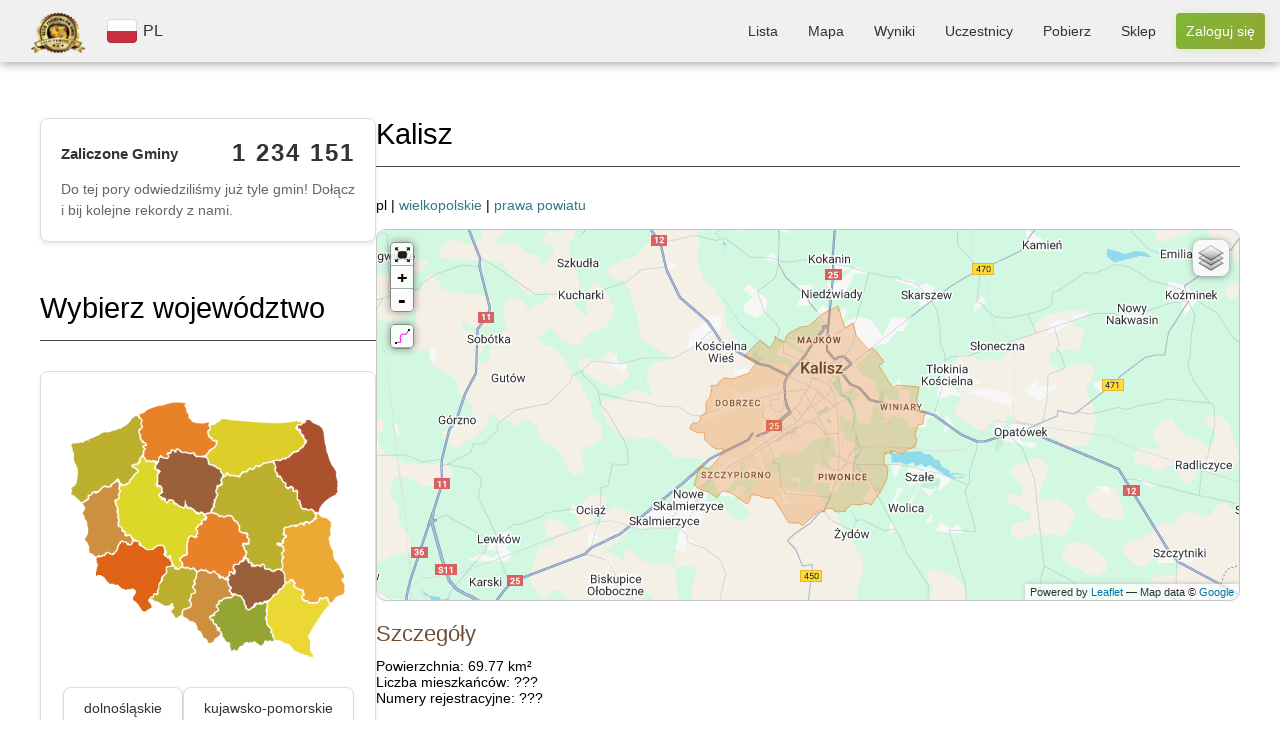

--- FILE ---
content_type: text/html; charset=UTF-8
request_url: https://zaliczgmine.pl/communes/view/2193
body_size: 34930
content:
<!DOCTYPE html>
<html xmlns="http://www.w3.org/1999/xhtml" lang="pl-PL">
<head>
    <meta http-equiv="Content-Type" content="text/html; charset=utf-8" />
    <meta name="keywords" content="zalicz gminę, zwiedzanie polskich gmin, wycieczki rowerowe, wyprawy rowerowe, mapa gmin, lista gmin, zwiedzanie polski, polskie gminy, zaliczanie gmin, odwiedzanie gmin, atrakcje rowerowe, wypady rowerem, statystyki rowerowe"/>
    <meta name="robots" content="all"/>
    <meta name="viewport" content="width=device-width, initial-scale=1"/>


            <title>Gmina Kalisz | Powiat prawa powiatu | Województwo wielkopolskie            | ZaliczGmine.pl</title>
    
    <meta property="og:title" content="ZaliczGmine.pl" />
    <meta property="og:description" content="Zaliczone gminy prezentowane są w formie kolorowej mapy. Porównaj swoje osiągnięcia z innymi rowerzystami. Odwiedź nowe miejsca." />
    <meta property="og:image" content="https://zaliczgmine.pl/img/domains/zaliczgmine/header-banner.jpg" />
    <meta property="og:url" content="https://zaliczgmine.pl/communes/view/2193" />
    <meta property="og:type" content="website" />

    <link href="/favicon.ico" type="image/x-icon" rel="icon" /><link href="/favicon.ico" type="image/x-icon" rel="shortcut icon" />    <script>
        // Ustaw domyślnie na false - będzie zmienione na true tylko gdy kraj/język jest wybrany
        window.cookieBannerLanguageSet = false;
    </script>
            <script>
            window.cookieBannerTranslations = {"tabs":["Zgody","Szczegóły","Informacje"],"title":"Korzystamy z plików cookie","desc":"Używamy plików cookie do bezpieczeństwa i podstawowego działania serwisu. Za Twoją zgodą korzystamy też z analityki, reklam i personalizacji, aby mierzyć ruch, wyświetlać trafniejsze reklamy i dopasowywać treści. Kliknij „Dostosuj”, aby wybrać preferencje; zgodę możesz zmienić w każdej chwili.","detailsIntro":"Wybierz, które kategorie plików cookie włączasz:","acceptAll":"Akceptuj wszystkie","rejectAll":"Odrzuć wszystkie","customize":"Dostosuj","save":"Akceptuj wybrane","infoHTML":"Więcej informacji znajdziesz w naszej <a href=\"/users/privacy\" target=\"_blank\" rel=\"nofollow\">polityce prywatności</a>.","buttonLabel":"Zmień zgody","detailsRows":[["Funkcyjne (zawsze włączone)","functionality",true,"Niezbędne do działania serwisu, bezpieczeństwa, logowania i zapisania podstawowych ustawień. Nie służą do marketingu."],["Analityczne","analytics",false,"Dane o ruchu i użyciu serwisu (odsłony, kliknięcia, źródła) do poprawy działania i bezpieczeństwa."],["Reklamowe","advertisement",false,"Identyfikatory do wyświetlania i mierzenia skuteczności reklam; mogą służyć do budowania profili reklamowych."],["Personalizacyjne","personalization",false,"Preferencje i interakcje w serwisie, aby dopasować treści, układ i rekomendacje."]]};
            window.cookieBannerLanguageSet = true;
            window.cookieBannerIsHomePage = false;
        </script>
        
	<link rel="stylesheet" type="text/css" href="/css/styles.min.css?v=1768321980" />
	<link rel="stylesheet" type="text/css" href="/css/leaflet.min.css?v=1768321980" />
	<link rel="stylesheet" type="text/css" href="/css/cookie-banner.css?v=1768321980" />

	<script type="text/javascript" src="/js/togeojson/togeojson.js"></script>
	<script type="text/javascript" src="/js/libs.min.js?v=1768321980"></script>
	<script type="text/javascript" src="/js/script.min.js?v=1768321980"></script>
	<script type="text/javascript" src="/js/cookie-banner.js?v=1768321980"></script>
<link rel="stylesheet" type="text/css" href="https://cdnjs.cloudflare.com/ajax/libs/font-awesome/4.7.0/css/font-awesome.min.css" />
    <!-- Google Tag Manager -->
    <script>(function(w,d,s,l,i){w[l]=w[l]||[];w[l].push({'gtm.start':
                new Date().getTime(),event:'gtm.js'});var f=d.getElementsByTagName(s)[0],
            j=d.createElement(s),dl=l!='dataLayer'?'&l='+l:'';j.async=true;j.src=
            'https://www.googletagmanager.com/gtm.js?id='+i+dl;f.parentNode.insertBefore(j,f);
        })(window,document,'script','dataLayer','GTM-WLZ4FX2X');</script>
    <!-- End Google Tag Manager -->

</head>
<body class="zaliczgmine">
<div id="fb-root"></div>
<script type="text/javascript">
    (function (d, s, id) {
        var js, fjs = d.getElementsByTagName(s)[0];
        if (d.getElementById(id)) {
            return;
        }
        js = d.createElement(s);
        js.id = id;
        js.src = "//connect.facebook.net/pl_PL/all.js#xfbml=1";
        fjs.parentNode.insertBefore(js, fjs);
    }(document, 'script', 'facebook-jssdk'));
</script>
<div id="banner">
    <div class="logo-section">
        <a class="home" href='/'>
            <img src="/img/domains/zaliczgmine/logo-top.png" alt="logo" />        </a>
        <div class="lang-switch">
                            <div id="current-language">
                    <img src="/img/countries/pl/flag.svg" alt="flag" />                    <span>PL</span>
                </div>
                                    </div>
        <dialog id="language-dialog">
            <p>Wybierz kraj</p>
            <svg id="language-dialog-close" xmlns="http://www.w3.org/2000/svg" viewBox="0 0 24 24" width="20px">
                <path d="m13.31 12 6.89-6.89a.93.93 0 1 0-1.31-1.31L12 10.69 5.11 3.8A.93.93 0 0 0 3.8 5.11L10.69 12 3.8 18.89a.93.93 0 0 0 1.31 1.31L12 13.31l6.89 6.89a.93.93 0 1 0 1.31-1.31z"></path>
            </svg>
            <div id="language-list">
                                                    <a href="/countries/change?code=cz"
                       class="language-item ">
                        <img src="/img/countries/cz/flag.svg" alt="flag" />                        <span>CZ</span>
                    </a>
                                    <a href="/countries/change?code=pl"
                       class="language-item current">
                        <img src="/img/countries/pl/flag.svg" alt="flag" />                        <span>PL</span>
                    </a>
                                            </div>
        </dialog>
    </div>

    <!-- Navigation Menu -->
    <nav class="top-menu">
        <ul>
                            <li class="">
                    <a href="/communes">Lista</a>                </li>
                <li class="">
                    <a href="/communes/map">Mapa</a>                </li>
                <li class="">
                    <a href="/communes/statistics">Wyniki</a>                </li>
                <li class="">
                    <a href="/users/total">Uczestnicy</a>                </li>
                        <li class="">
                <a href="/pages/download">Pobierz</a>            </li>
                            <li>
                    <a href="https://zaliczgmine.pl/sklep/" target="_blank">Sklep</a>                </li>
                                                                        <li class="">
                        <a href="/users/login" class="call-button call-button-small">Zaloguj się</a>                        <a href="/users/login" class="call-button call-button-large">Zaloguj się</a>                    </li>
                                    </ul>
    </nav>

    <!-- Mobile Navigation Menu -->
    <nav class="mobile-menu">
                                <button class="menu-toggle">
                <span>☰</span>
            </button>
                <ul class="menu-list">
            <a href='/'>
                <img src="/img/domains/zaliczgmine/logo-top.png" alt="logo" />            </a>
                            <li class="">
                    <a href="/communes">Lista</a>                </li>
                <li class="">
                    <a href="/communes/map">Mapa</a>                </li>
                <li class="">
                    <a href="/communes/statistics">Wyniki</a>                </li>
                <li class="">
                    <a href="/users/total">Uczestnicy</a>                </li>

                <li class="">
                    <a href="/pages/download">Pobierz</a>                </li>

                                                    <li class="">
                        <a href="/users/login" class="call-button">Zaloguj się</a>                    </li>
                                    </ul>
    </nav>

    <script>
        // Funkcja pomocnicza do zapisywania kraju do localStorage (jedno miejsce dla całej aplikacji)
        function saveCountryToLocalStorage(countryCode, reason) {
            if (!countryCode) {
                return;
            }
            const current = localStorage.getItem('selectedCountryCode');
            if (current !== countryCode) {
                localStorage.setItem('selectedCountryCode', countryCode);
            }
        }
        
        // Funkcja pomocnicza do usuwania kraju z localStorage
        function removeCountryFromLocalStorage() {
            localStorage.removeItem('selectedCountryCode');
        }
        
        // Sprawdź czy był reset kraju i wyczyść localStorage
        (function() {
            const urlParams = new URLSearchParams(window.location.search);
            if (urlParams.get('country_reset') === '1') {
                removeCountryFromLocalStorage();
                // Usuń parametr z URL
                urlParams.delete('country_reset');
                const newUrl = window.location.pathname + (urlParams.toString() ? '?' + urlParams.toString() : '') + window.location.hash;
                window.history.replaceState({}, '', newUrl);
            }
        })();
        
        // Sprawdź aktualny stan
        const savedCountryCode = localStorage.getItem('selectedCountryCode');
        const urlCountryCode = new URLSearchParams(window.location.search).get('country');
        
                const phpCountryCode = 'pl';
        
        // Jeśli kraj jest ustawiony w PHP (sesji), ale nie ma go w localStorage, zapisz go
        if (phpCountryCode && savedCountryCode !== phpCountryCode) {
            saveCountryToLocalStorage(phpCountryCode, 'PHP sync');
        }
                
        // Sprawdź localStorage i automatycznie wybierz kraj jeśli nie jest wybrany (tylko jeśli nie było resetu)
        (function() {
                                })();
        
        // Zapisz wybór kraju do localStorage przy kliknięciu w link wyboru kraju (event delegation)
        document.addEventListener('click', function(e) {
            const link = e.target.closest('a[href*="/countries/change?code="]');
            if (link) {
                const url = new URL(link.href, window.location.origin);
                const countryCode = url.searchParams.get('code');
                if (countryCode) {
                    saveCountryToLocalStorage(countryCode, 'user click');
                }
            }
            
            // Wyczyść localStorage przy kliknięciu w przycisk RESET
            const resetLink = e.target.closest('a[href*="/countries/reset"]');
            if (resetLink) {
                removeCountryFromLocalStorage();
            }
        });
        
        const dialog = document.getElementById('language-dialog');
        const dialogTrigger = document.getElementById('current-language');
        const globeTrigger = document.getElementById('current-language-globe');
        const dialogClose = document.getElementById('language-dialog-close');
        
        // Automatycznie otwórz dialog wyboru kraju przy ładowaniu strony jeśli nie ma wybranego kraju
                
        // Otwieranie menu mobilnego (tylko gdy jest wybrany kraj)
        const menuToggle = document.querySelector('.menu-toggle');
        if (menuToggle) {
            menuToggle.addEventListener('click', function () {
                this.classList.toggle('active');
                var menuList = document.querySelector('.menu-list');
                if (menuList.style.display === 'flex') {
                    menuList.style.display = 'none';
                } else {
                    menuList.style.display = 'flex';
                }
            });
        }
        
        // Otwieranie dialogu wyboru kraju po kliknięciu w globus
        if (globeTrigger) {
            globeTrigger.addEventListener('click', function() {
                dialog.showModal();
            });
        }
        
        // Zamknięcie menu po kliknięciu gdziekolwiek poza elementami <li>
        document.querySelector('.menu-list').addEventListener('click', function (event) {
            // Sprawdź, czy kliknięty element to nie <li> (menu item)
            if (!event.target.closest('li')) {
                document.querySelector('.menu-toggle').classList.remove('active');
                this.style.display = 'none';
            }
        });

        dialogTrigger?.addEventListener('click', () => {
            dialog.showModal();
        })
        
        dialogClose.addEventListener('click', () => {
            dialog.close();
        })
    </script>
</div>

<div id="container">

    
    
    <div id="content">

        <div id="columns">

            
                <div id="preview" class="">

                    
<div class="statistics-panel" id="communes-counter">
  <div class="statistics-progress-item">
    <div class="statistics-progress-header">
      <span class="statistics-progress-label">Zaliczone Gminy</span>
      <span class="statistics-progress-count">
        <span id="communes-count">1 234 149</span>
      </span>
    </div>
    <p class="communes-counter-description" style="margin-top: 12px; margin-bottom: 0; font-size: 14px; color: #666; line-height: 1.5;">
      Do tej pory odwiedziliśmy już tyle gmin! Dołącz i bij kolejne rekordy z nami.    </p>
  </div>
</div>

<script>
    document.addEventListener('DOMContentLoaded', function() {
        let currentCount = 1234149;
        let latestCount = 1234159;
        let inactiveInterval = 900000;

        // Start the counter
        setTimeout(function() {
            checkCommunesCounter(currentCount, latestCount, inactiveInterval);
        }, 3000);
    });
</script>


                    
    <h1 id="select-voivodeship">Wybierz województwo</h1>
    
    <div class="statistics-panel voivodeship-selection-panel">
        <div id="voivodeship-map" class="map-home">
            <img src="/img/countries/pl/map.png" usemap="#map-poland" class="imagemap" width="385" height="358" alt="Mapa województw" />
<map id="map-poland" name="map-poland">
  <area shape="poly" alt="zachodniopomorskie" title="zachodniopomorskie" href="/communes/index/16" target="" coords="2,60,55,40,94,14,96,39,95,58,103,60,99,72,86,89,90,96,74,114,61,102,54,116,36,123,15,143,-4,125,5,117,9,98,2,74,2,74,2,74,-3,56,-3,56,-3,56,-2,57,-2,57,-2,57,-2,57,-2,57,-2,57,-4,57" />
  <area shape="poly" alt="pomorskie" title="pomorskie" href="/communes/index/11" target="" coords="158,4,92,17,100,49,108,62,105,75,111,83,124,80,144,64,174,71,184,77,202,57,189,46,191,31,168,30,161,15,155,0,143,0" />
  <area shape="poly" alt="warmińsko-mazurskie" title="warmińsko-mazurskie" href="/communes/index/14" target="" coords="318,29,266,34,196,37,202,52,206,66,196,74,194,81,219,98,241,101,289,79,322,64,327,53,318,40,317,41"/>
  <area shape="poly" alt="podlaskie" title="podlaskie" href="/communes/index/10" target="" coords="353,41,356,70,371,99,371,123,350,148,341,151,321,139,313,122,291,99,285,87,308,77,330,61,327,44,322,34,332,26" />
  <area shape="poly" alt="lubuskie" title="lubuskie" href="/communes/index/4" target="" coords="35,215,46,205,56,214,66,196,81,197,83,190,66,175,64,132,67,105,56,119,13,144,19,164,25,172,21,193,26,209" />
  <area shape="poly" alt="wielkopolskie" title="wielkopolskie" href="/communes/index/15" target="" coords="151,235,156,221,160,213,164,185,176,186,178,171,198,155,188,151,171,149,157,135,137,140,114,128,118,106,106,87,73,123,64,129,71,173,98,199,110,204,130,198,141,216" />
  <area shape="poly" alt="kujawsko-pomorskie" title="kujawsko-pomorskie" href="/communes/index/2" target="" coords="203,118,208,100,187,81,150,70,121,91,125,120,136,136,161,129,176,149,196,151,207,121,208,101" />
  <area shape="poly" alt="mazowieckie" title="mazowieckie" href="/communes/index/7" target="" coords="342,157,307,133,281,91,234,105,210,109,193,156,222,159,245,184,252,197,248,220,292,237,300,175,341,166,343,161" />
  <area shape="poly" alt="lubelskie" title="lubelskie" href="/communes/index/3" target="" coords="383,245,351,187,365,171,347,160,339,174,297,179,302,249,318,247,333,278,353,274,367,277,379,262" />
  <area shape="poly" alt="dolnośląskie" title="dolnośląskie" href="/communes/index/1" target="" coords="36,242,78,263,95,261,89,281,103,294,113,286,117,266,140,224,127,201,103,211,90,196,66,202,58,217,39,217,36,227" />
  <area shape="poly" alt="opolskie" title="opolskie" href="/communes/index/8" target="" coords="153,299,164,275,176,232,156,235,132,242,114,277,142,281" />
  <area shape="poly" alt="śląskie" title="śląskie" href="/communes/index/12" target="" coords="195,297,218,266,225,268,213,248,186,239,175,253,170,275,158,293,178,318,195,336,208,326,192,303" />
  <area shape="poly" alt="łódzkie" title="łódzkie" href="/communes/index/5" target="" coords="230,240,231,218,244,208,234,173,199,161,177,181,174,194,165,202,155,226,185,232,216,235" />
  <area shape="poly" alt="świętokrzyskie" title="świętokrzyskie" href="/communes/index/13" target="" coords="248,289,263,276,280,275,298,247,292,235,280,240,252,230,230,234,217,243,224,262,241,270,241,270" />
  <area shape="poly" alt="małopolskie" title="małopolskie" href="/communes/index/6" target="" coords="282,335,269,308,269,285,244,296,235,282,219,283,196,302,227,347,253,334" />
  <area shape="poly" alt="podkarpackie" title="podkarpackie" href="/communes/index/9" target="" coords="338,357,325,320,364,278,329,283,308,260,270,288,287,329,303,333" />
</map>        </div>

        
        <div class="voivodeship-list">
                                    <a class="voivodeship-item"
                   href="/communes/index/1">dolnośląskie</a>
                            <a class="voivodeship-item"
                   href="/communes/index/2">kujawsko-pomorskie</a>
                            <a class="voivodeship-item"
                   href="/communes/index/3">lubelskie</a>
                            <a class="voivodeship-item"
                   href="/communes/index/4">lubuskie</a>
                            <a class="voivodeship-item"
                   href="/communes/index/5">łódzkie</a>
                            <a class="voivodeship-item"
                   href="/communes/index/6">małopolskie</a>
                            <a class="voivodeship-item"
                   href="/communes/index/7">mazowieckie</a>
                            <a class="voivodeship-item"
                   href="/communes/index/8">opolskie</a>
                            <a class="voivodeship-item"
                   href="/communes/index/9">podkarpackie</a>
                            <a class="voivodeship-item"
                   href="/communes/index/10">podlaskie</a>
                            <a class="voivodeship-item"
                   href="/communes/index/11">pomorskie</a>
                            <a class="voivodeship-item"
                   href="/communes/index/12">śląskie</a>
                            <a class="voivodeship-item"
                   href="/communes/index/13">świetokrzyskie</a>
                            <a class="voivodeship-item"
                   href="/communes/index/14">warmińsko-mazurskie</a>
                            <a class="voivodeship-item"
                   href="/communes/index/15">wielkopolskie</a>
                            <a class="voivodeship-item"
                   href="/communes/index/16">zachodniopomorskie</a>
                    
                </div>
    </div>

    


                                            <h1>Reklama</h1>
                        <p align="justify">Strona jest nieodpłatna. Jeśli możesz wyłącz Adblocka. Dzięki!</p>
                        <br/>

                        <div style="text-align: center">
                            <script async
                                    src="https://pagead2.googlesyndication.com/pagead/js/adsbygoogle.js?client=ca-pub-1683513412719040"
                                    crossorigin="anonymous"></script>
                            <ins class="adsbygoogle"
                                 style="display:inline-block;width:336px;height:280px"
                                 data-ad-client="ca-pub-1683513412719040"
                                 data-ad-slot="9624101680"></ins>
                            <script>
                                (adsbygoogle = window.adsbygoogle || []).push({});
                            </script>
                        </div>
                    
                </div>

                <!-end left column--->
            
            <div id="forms" class="">
                                                <div class="communes view">
<h1> Kalisz</h1>
pl |
<a href="/voivodeships/view/15" id="voivodeship-link">wielkopolskie</a>   | <a href="/counties/view/306" id="county-link">prawa powiatu</a><br/><br/>

<!-- STRAVA panel -->

<div id="map-container" style="height:370px;">
    <div id="map" style="width:100%;height:100%;position: relative;"></div>
</div>

<script type="text/javascript">

    var opentopo = L.tileLayer('http://{s}.tile.opentopomap.org/{z}/{x}/{y}.png', {
      maxZoom: 18,
      tileSize: 128,
      zoomOffset: -2,
      attribution: '&copy; Open Topo Map'
    });

    var mapbox =L.tileLayer('https://api.mapbox.com/styles/v1/{id}/tiles/{z}/{x}/{y}?access_token=sk.eyJ1IjoicG9sc2tpZW1lZGlhIiwiYSI6ImNrdTJoMnhobTBmZGwycG82bmU4Y2xqZTcifQ.GuvQmYj-tf_I3hy0oKAkSg', {
        attribution: 'Map data &copy; <a href="https://www.openstreetmap.org/copyright">OpenStreetMap</a> contributors, Imagery © <a href="https://www.mapbox.com/">Mapbox</a>',
        //id: 'mapbox/streets-v11',
        id: 'polskiemedia/cku2hd7iq3qte17p4r0l1ltks',
        maxZoom: 18,
        tileSize: 512,
        zoomOffset: -1,
    });

    var opencyclemap = L.tileLayer('http://{s}.tile.opencyclemap.org/cycle/{z}/{x}/{y}.png', {
      attribution: '&copy; OpenCycleMap, ' + 'Map data &copy; <a href="http://openstreetmap.org">OpenStreetMap</a> contributors, <a href="http://creativecommons.org/licenses/by-sa/2.0/">CC-BY-SA</a>'
    });

    var openstreetmap = L.tileLayer('http://{s}.tile.osm.org/{z}/{x}/{y}.png', {
        attribution: '&copy; <a href="http://osm.org/copyright">OpenStreetMap</a> contributors'
    });

    var OpenStreetMap_HOT = L.tileLayer('http://{s}.tile.openstreetmap.fr/hot/{z}/{x}/{y}.png', {
        maxZoom: 19,
        attribution: '&copy; <a href="http://www.openstreetmap.org/copyright">OpenStreetMap</a>, Tiles courtesy of <a href="http://hot.openstreetmap.org/" target="_blank">Humanitarian OpenStreetMap Team</a>'
    });

    var Thunderforest_OpenCycleMap = L.tileLayer('http://{s}.tile.thunderforest.com/cycle/{z}/{x}/{y}.png', {
        attribution: '&copy; <a href="http://www.thunderforest.com/">Thunderforest</a>, &copy; <a href="http://www.openstreetmap.org/copyright">OpenStreetMap</a>'
    });

    var OpenMapSurfer_Roads = L.tileLayer('http://korona.geog.uni-heidelberg.de/tiles/roads/x={x}&y={y}&z={z}', {
        maxZoom: 20,
        attribution: 'Imagery from <a href="http://giscience.uni-hd.de/">GIScience Research Group @ University of Heidelberg</a> &mdash; Map data &copy; <a href="http://www.openstreetmap.org/copyright">OpenStreetMap</a>'
    });

    var Esri_WorldImagery = L.tileLayer('http://server.arcgisonline.com/ArcGIS/rest/services/World_Imagery/MapServer/tile/{z}/{y}/{x}', {
        attribution: 'Tiles &copy; Esri &mdash; Source: Esri, i-cubed, USDA, USGS, AEX, GeoEye, Getmapping, Aerogrid, IGN, IGP, UPR-EGP, and the GIS User Community'
    });

    var HERE_normalDay = L.tileLayer('https://{s}.{base}.maps.cit.api.here.com/maptile/2.1/{type}/{mapID}/normal.day/{z}/{x}/{y}/{size}/{format}?app_id={app_id}&app_code={app_code}&lg={language}', {
        attribution: 'Map &copy; 1987-2014 <a href="http://developer.here.com">HERE</a>',
        subdomains: '1234',
        mapID: 'newest',
        app_id: 'Q3X2qxMUbG42Q7KOXEnZ',
        app_code: 'wawfYVOkLH0znAMhSjTRAg',
        base: 'base',
        maxZoom: 20,
        type: 'maptile',
        language: 'eng',
        format: 'png8',
        size: '256'
    });

    var HERE_hybridDay = L.tileLayer('https://{s}.{base}.maps.cit.api.here.com/maptile/2.1/{type}/{mapID}/hybrid.day/{z}/{x}/{y}/{size}/{format}?app_id={app_id}&app_code={app_code}&lg={language}', {
        attribution: 'Map &copy; 1987-2014 <a href="http://developer.here.com">HERE</a>',
        subdomains: '1234',
        mapID: 'newest',
        app_id: 'Q3X2qxMUbG42Q7KOXEnZ',
        app_code: 'wawfYVOkLH0znAMhSjTRAg',
        base: 'aerial',
        maxZoom: 20,
        type: 'maptile',
        language: 'eng',
        format: 'png8',
        size: '256'
    });

    var googleStreets = L.tileLayer('http://{s}.google.com/vt?lyrs=m&x={x}&y={y}&z={z}',{
        attribution: 'Map data &copy; <a href="https://www.google.pl/maps/">Google</a>',
        maxZoom: 20,
        subdomains:['mt0','mt1','mt2','mt3']
    });

    var googleTerrain = L.tileLayer('http://{s}.google.com/vt?lyrs=p&x={x}&y={y}&z={z}',{
        attribution: 'Map data &copy; <a href="https://www.google.pl/maps/">Google</a>',
        maxZoom: 20,
        subdomains:['mt0','mt1','mt2','mt3']
    });

    var map = L.map('map',{zoomControl:false, layers: [googleStreets]}).setView([52.06696, 19.46659], 6);

    var zoomFS = new L.Control.ZoomFS(); 
    var zoomControl = map.addControl(zoomFS);
 
    var style = {color:'magenta', opacity: 0.7, fillOpacity: 0.7, weight: 5, clickable: false};
    L.Control.FileLayerLoad.LABEL = '<i class="icon-folder-open"></i>';
    L.Control.fileLayerLoad({
      fitBounds: true,
      layerOptions: {style: style,
                     pointToLayer: function (data, latlng) {
                        return L.circleMarker(latlng, {style: style});
                     }},
    }).addTo(map);

    var baseMaps = {
        "Google Streets": googleStreets,
        "Google Terrain": googleTerrain,
        "Open Street Map": openstreetmap,
        "HERE": HERE_normalDay,
        "HERE Hybrid": HERE_hybridDay,
        "ESRI World Imagery": Esri_WorldImagery,
    };
 
    L.control.layers(baseMaps).addTo(map);

    var group = L.featureGroup();
    var collectionGroup = L.featureGroup();
    var stravaGroup = L.layerGroup().addTo(map);

    function updateCollectionsVisibility(){
        if (map.getZoom() < 9){
            map.removeLayer(collectionGroup);
        }
        else {
            map.addLayer(collectionGroup);
        }
    }

    map.on('zoomend', function() {
        updateCollectionsVisibility();
    });

    map.on('load', function() {
        updateCollectionsVisibility();
    });

    let markerIcon = new L.Icon.Default();
    markerIcon.options.iconSize = [10, 14];
    markerIcon.options.shadowSize = [0,0];
    markerIcon.options.iconAnchor = [5,14];

    var defaultStyle = {
        color: "#e88127",
        weight: 1,
        opacity: 0.6,
        fillOpacity: 0.3,
        fillColor: "#e88127",
        id: "${id}",
        visited: "${visited}",
        deleted: false,
        added: false
    };

    var visitedStyle = {
        color: "#919102",
        weight: 1,
        opacity: 0.6,
        fillOpacity: 0.5,
        fillColor: "#bbbb00",
        id: "${id}",
        visited: "${visited}",
        deleted: false,
        added: false
    };

    var confirmStyle = {
        color: "#919102",
        weight: 1,
        opacity: 0.6,
        fillOpacity: 0.5,
        fillColor: "#bbbb00",
        id: "${id}",
        visited: "${visited}",
        deleted: false,
        added: false
    };

    var deletedStyle = {
        color: "#441212",
        weight: 1,
        opacity: 0.6,
        fillOpacity: 0.8,
        fillColor: "#771212",
        id: "${id}",
        visited: false,
        deleted: false,
        added: false
    };

    var addedStyle = {
        color: "#7d8822",
        weight: 1,
        opacity: 0.6,
        fillOpacity: 0.5,
        fillColor: "#dcfc26",
        id: "${id}",
        visited: false,
        deleted: false,
        added: false
    };
    
    var polygon0 = L.polygon([[[51.7596728123592,18.0096477979276],[51.7595463515598,18.0096379188874],[51.7594516886946,18.0097482891712],[51.7593823420749,18.0098100316834],[51.7593183285473,18.0098439051475],[51.7592361787616,18.0098583813251],[51.7591805197968,18.0098567958016],[51.759111617775,18.0098406904675],[51.758548570932,18.0096082552939],[51.7583116291949,18.009553955632],[51.75812776135,18.0095272905609],[51.7578265976607,18.0094897386863],[51.7576054521262,18.0094683790134],[51.7570941793548,18.0094666126179],[51.7570028565277,18.0094410271198],[51.7568547808962,18.0094015972902],[51.7567203940306,18.0093443183878],[51.7565542988118,18.0092449290246],[51.7562578478765,18.0090422338598],[51.7558986106247,18.0088185340562],[51.7556145859449,18.0086535541403],[51.7554116911886,18.008485464808],[51.7552198473568,18.0083417503289],[51.7551907048888,18.008319161182],[51.7548825792861,18.0080517826793],[51.7546250916143,18.0078379062286],[51.75456481557,18.0077780394891],[51.7545067995376,18.0077170806494],[51.7544028824758,18.0075971140579],[51.7543026606088,18.0074684204381],[51.7541566410122,18.0072715969769],[51.7540587429583,18.0071599218852],[51.7539467743215,18.0070363887533],[51.7538286374518,18.0068780531423],[51.7536411972439,18.0066550977981],[51.7535761226664,18.0065981346336],[51.7532471509407,18.00636898538],[51.7530200063236,18.006166739245],[51.7528458379957,18.006010091133],[51.7527548289261,18.005940922747],[51.7526471829804,18.0058721339851],[51.7525281075677,18.0058122798114],[51.7524243359121,18.0057744598054],[51.7522076107918,18.0057236097911],[51.7519977362167,18.0056949796268],[51.7517623352097,18.0056974659446],[51.7515328400314,18.005726199421],[51.7512547081206,18.005770593352],[51.7505038871183,18.0058991347326],[51.7498270365294,18.0060058052283],[51.7494297192582,18.0060238013865],[51.7487404599172,18.0060592741043],[51.7487036662946,18.0060612325731],[51.7486168030518,18.0055137284687],[51.7485175720887,18.0051120633749],[51.7482848579645,18.0044966656944],[51.74820780318,18.0043027459676],[51.7481607315813,18.0041824566671],[51.7478827464813,18.0036184315751],[51.7478141327391,18.0035280244964],[51.747022539186,18.0027425638071],[51.7469242948904,18.0027086169828],[51.7463382805893,18.0020656340671],[51.746201273682,18.0019862539854],[51.7456357032689,18.0018935065241],[51.7455155311712,18.0018445894325],[51.7454261025619,18.0017742496987],[51.7454000490693,18.0017585738777],[51.7444847952433,18.0002347678045],[51.7440322310842,17.9999153337685],[51.7439767474618,17.9994704488034],[51.7439505902748,17.999228325838],[51.7439508843145,17.9990456364113],[51.7439575527008,17.998558197551],[51.7440863898317,17.9976650497391],[51.7438954848258,17.9971337425986],[51.7437063178393,17.9966075597178],[51.7435757323143,17.9962441395351],[51.7434019052394,17.9957605564742],[51.743222215552,17.9957098328944],[51.7430146558723,17.9956510545242],[51.7428334941784,17.9955998501949],[51.7426360544753,17.9955440228228],[51.7424572078684,17.9954934704309],[51.7422737595059,17.9954416010761],[51.7420943034131,17.9953808527751],[51.7419183634129,17.9953212996901],[51.7417503457886,17.9952644199206],[51.7415893630173,17.9952099263844],[51.7414288200567,17.995155582124],[51.7412709161266,17.99510213158],[51.7411286513374,17.9950559534973],[51.7410736901219,17.9950353710297],[51.7405201353943,17.9974548801185],[51.7398921376592,18.0002362138904],[51.7398868435295,18.0003865210214],[51.7399953042972,18.0020219082598],[51.740194890213,18.0047459531221],[51.740156839343,18.0048167930683],[51.7387736416737,18.0051123859868],[51.7377367020663,18.005296526805],[51.7368109000378,18.0054540336894],[51.7361938057413,18.0063241014293],[51.7357703282744,18.0069041639059],[51.73558735199,18.0071828750204],[51.7341883904834,18.0094317724143],[51.7333747728008,18.0112851672541],[51.7332739713274,18.0116023280473],[51.7330443732953,18.0124760293018],[51.7329060308711,18.0135381907188],[51.7328847424374,18.0138280144158],[51.7329537415518,18.0144623663644],[51.7330381431592,18.015038825065],[51.7330613791453,18.0153264932794],[51.7330715232567,18.0165155452713],[51.7330716909045,18.0179938881881],[51.7330727192327,18.0180218637997],[51.732196281285,18.0174042284439],[51.7320349418395,18.0172905584593],[51.7318317735432,18.0171474142745],[51.731397736001,18.0167990628304],[51.7313005392525,18.0167211797956],[51.7302125863298,18.0158482950577],[51.7294813645791,18.0153146735729],[51.7293594523241,18.0151651220274],[51.729154593478,18.0150202085319],[51.7287273657788,18.014704820146],[51.7276961602295,18.0126707289612],[51.7261167771312,18.0102950401695],[51.7258782422132,18.0099731879468],[51.7258071799414,18.0098776421934],[51.7255822095037,18.009576471776],[51.7253116637995,18.0092271856865],[51.7248957162883,18.0087328312412],[51.7245170989221,18.0082579712211],[51.7241850561608,18.0078412099272],[51.7242236430886,18.0077082020336],[51.7245406563742,18.0065133416214],[51.7249036757917,18.0051601775079],[51.7251024777835,18.0044209046306],[51.7253465772058,18.0035079309859],[51.7253907038059,18.0033427432141],[51.7255980109758,18.0025579572691],[51.7257294187396,18.0020604770518],[51.725809446058,18.0017495431037],[51.725322463716,18.0015076866667],[51.7249457090377,18.0013211828218],[51.7248870382759,18.0012939839124],[51.723945687253,18.000859747647],[51.723794802207,18.0007901825908],[51.7230499142685,18.0004814396077],[51.7224442891204,18.0002284645754],[51.7219594043867,18.0000210985631],[51.7217722328363,17.999936406491],[51.7215382689101,17.999831483324],[51.7212952116844,17.9997268885185],[51.7210436360478,17.9996147064266],[51.7193481378422,17.9988005961549],[51.7189889404656,17.9986592357818],[51.718883139067,17.9985779772797],[51.7188101706433,17.9985429853337],[51.7175918748504,17.9978877060871],[51.7175861706448,17.9979231461687],[51.7174972689916,17.9984716352511],[51.7173778349896,17.9992081771985],[51.7172897400078,17.999373916936],[51.7169966560119,17.9999223043957],[51.7169398014772,18.0000287614936],[51.7166387740367,18.0006035400999],[51.7165391415963,18.000811797188],[51.7164994545476,18.0008947283077],[51.7160858440721,18.0015877905504],[51.7159459892077,18.0018903184914],[51.7159657288876,18.0019608615045],[51.7157800522441,18.0024875641818],[51.7157346550419,18.0024640125773],[51.7156750664115,18.0027275969882],[51.7155948901717,18.0031903281291],[51.7155321870525,18.0036048956753],[51.7154351599832,18.0042261944378],[51.7153451839064,18.0047716678492],[51.7152753866782,18.0051088926849],[51.7147844487277,18.0065885577594],[51.7147599652471,18.0066623756045],[51.7145340299216,18.0073432416051],[51.71448193527,18.007622838424],[51.7143343066661,18.0086243864755],[51.7142959842752,18.0088042313387],[51.7139983845084,18.0100251331767],[51.7139591462676,18.0101351877443],[51.7138678836445,18.0102859109907],[51.7127242106963,18.0117492791421],[51.7126712866195,18.0118341330313],[51.7126059015661,18.0119544676859],[51.7124896750595,18.0122269280654],[51.7124714373412,18.0123148609939],[51.7124531787258,18.0123497011756],[51.712413269123,18.0124582456304],[51.711992136341,18.0134364487091],[51.7124982153995,18.0140589802235],[51.7125283503941,18.0141756537929],[51.7125423287578,18.0141876455981],[51.7144604991617,18.0159910077643],[51.7145250095126,18.0160544745669],[51.7147191787194,18.016236225381],[51.7150808854678,18.0165746266412],[51.7151983916697,18.0166847804684],[51.7150407065097,18.0179799759335],[51.7149942472458,18.0184725793653],[51.7148755630597,18.0197127648278],[51.7148368499931,18.0199502825486],[51.7147227713465,18.0203905040093],[51.7146093752383,18.0208470985614],[51.7144927721085,18.0213166215196],[51.7143666603766,18.0217919379528],[51.7142473186098,18.0222412566135],[51.7140997770807,18.0227972696177],[51.7139616992044,18.02326498485],[51.7137075656013,18.0239580592253],[51.7135022892829,18.0244755770587],[51.7130498205361,18.0256038419318],[51.713012312764,18.0256693126094],[51.7124748070612,18.0269840426],[51.7119623319223,18.0282553487492],[51.7114319003328,18.0295466399841],[51.7109513387704,18.030722459136],[51.7104129873721,18.0320198236775],[51.7096566941569,18.0337714167881],[51.7100338547877,18.0341902122639],[51.7102080696365,18.0344102812696],[51.7104312109531,18.0346947464447],[51.7110497033365,18.0354942670834],[51.7112935548113,18.0357920578888],[51.7115209237657,18.0360063421336],[51.7117096385547,18.0361612285538],[51.7119834333452,18.0363678821131],[51.7122497797913,18.0365423294294],[51.7124132220007,18.0366359641185],[51.7129456643722,18.036921178879],[51.7131394362279,18.037012110856],[51.7132854370914,18.0370731519471],[51.713466538336,18.0371341209078],[51.7136058121876,18.0371643641449],[51.7136001501809,18.0373422134303],[51.7135580790915,18.0380304471427],[51.7135152213402,18.0386004105479],[51.7134787715764,18.0391602901621],[51.7134622545262,18.039405400949],[51.7134418526735,18.039698445131],[51.7134137033818,18.0401935892511],[51.7133912773186,18.0404749932642],[51.7133638438172,18.040699945634],[51.7132725940232,18.041185802408],[51.7131779040103,18.0416580934786],[51.7130860635153,18.0421171535338],[51.7129932984009,18.0425705393727],[51.7128870236594,18.0430026740406],[51.7127903357397,18.0434144003161],[51.7127093850372,18.0438334030545],[51.7126341989895,18.0442282643252],[51.7125082484173,18.0448049587434],[51.712366035947,18.0457651202991],[51.7122258732015,18.0467492181152],[51.7121986079752,18.0468511481184],[51.7120519741052,18.0487326383568],[51.7120207022013,18.0501429193917],[51.7120229928387,18.0507218959477],[51.7120237211967,18.0515946204518],[51.7116913162471,18.0515962337644],[51.7103908334819,18.0531331355146],[51.7101490573791,18.0534328720838],[51.7097593709654,18.0539019085958],[51.7094190530055,18.0543241054999],[51.709253676708,18.0545260130417],[51.7090703309226,18.0547498026176],[51.7089086445525,18.0549360454245],[51.7087225493226,18.055156564083],[51.7085865999554,18.0553178294053],[51.7084111726251,18.0555256459188],[51.7082751328775,18.0556869062907],[51.7081507732267,18.0558488114194],[51.7080328966739,18.0560022306005],[51.70791374123,18.0561573465372],[51.7077802260613,18.0563102869385],[51.7076435224746,18.0564667469699],[51.7075034813829,18.0566241171922],[51.7073748137324,18.05677763696],[51.7072613731611,18.0569130976001],[51.707055869567,18.0571628181998],[51.7069564483,18.0572835103873],[51.7064698406364,18.0578809169589],[51.7059811980812,18.058505743096],[51.7056380826204,18.0589273512709],[51.7050371132845,18.0596077591391],[51.704440694219,18.0603136113571],[51.7039958122513,18.0608024018121],[51.7038005727427,18.0610577552887],[51.7036343012145,18.0611746472575],[51.7033984248774,18.06124729956],[51.7031078852965,18.0613427313956],[51.7025005130869,18.0614837341007],[51.7023877240179,18.0615788183402],[51.7021671232194,18.0619942841871],[51.7020692938735,18.0622003719695],[51.7019693379785,18.0624037891998],[51.70178483478,18.0627924277208],[51.7015976127118,18.0631599991542],[51.7015066841583,18.0634588973388],[51.7014936363614,18.0635661491635],[51.7015115322198,18.0639605537954],[51.7015379423782,18.0643722938777],[51.7015419832157,18.0646306960389],[51.7015626752273,18.0649330175191],[51.7015756944293,18.0651999431108],[51.7015869103992,18.0656188866935],[51.7015246308199,18.0660260227679],[51.7015022603854,18.0664262813673],[51.7015408254515,18.0668737018765],[51.7015787533741,18.067261055646],[51.7015979195335,18.0677064340448],[51.7015566087284,18.0678539085557],[51.7015545699619,18.0679120127342],[51.7015258998809,18.0684106133414],[51.7014193801107,18.0689233117489],[51.7013872189346,18.0691480431312],[51.7013768548087,18.0694828335533],[51.7013339305349,18.0700000916782],[51.7011173544741,18.0705130096196],[51.7009586333664,18.0708860530826],[51.7008277273824,18.0712637136774],[51.7007916629665,18.0716270792586],[51.7008070032482,18.0720224154874],[51.7008319716492,18.0722358824644],[51.700865769761,18.0724477412053],[51.7009519787499,18.0726826324945],[51.7010415039964,18.0729183505332],[51.7011381756031,18.0731579074998],[51.7011630208453,18.0732307316384],[51.7012467655117,18.073400727447],[51.7016185596584,18.0739336878291],[51.7020969858146,18.0746094395036],[51.702237824273,18.074899567936],[51.7023523284133,18.0751437384953],[51.7026953973509,18.0759959088411],[51.7027557689343,18.0761879098328],[51.7028343829024,18.0764182421666],[51.7030312871992,18.0768840446146],[51.7032182863753,18.0773284182568],[51.7034453345773,18.0777993589427],[51.7036851028002,18.078296600081],[51.7039514784049,18.0788016171927],[51.7042222138711,18.0793177729178],[51.7045363100265,18.0798766655349],[51.7048435233115,18.0804244994576],[51.7051914766489,18.081008624827],[51.7054198010812,18.0813194544328],[51.7056571061783,18.0816460498919],[51.7058788930074,18.0819770865952],[51.7060770337265,18.0823005902179],[51.7063457939276,18.0827178934787],[51.7066198828912,18.0831929621714],[51.7069500982642,18.0838529876722],[51.7071175023451,18.0841451610232],[51.7072621203116,18.0843208572468],[51.7069951032676,18.0845819977436],[51.7066563763504,18.0853036860765],[51.7064151410273,18.0864273235875],[51.7063859060683,18.0865906720509],[51.7063319526197,18.0868465695379],[51.7062580437124,18.087264677025],[51.7061877514996,18.0873574568165],[51.706238972739,18.0874999725522],[51.7063654984276,18.0874127386318],[51.7064957599403,18.0873467629044],[51.706613085066,18.0873321895617],[51.7067167085097,18.087365377371],[51.7069180629629,18.0875626780988],[51.7070688488512,18.0876737461098],[51.7071587865027,18.0877309643258],[51.7071847533373,18.0877472588471],[51.707398979007,18.08788360679],[51.7076139628264,18.0880241763914],[51.7078124898642,18.088157576771],[51.7077578541828,18.0888117153746],[51.7077534046005,18.0888675807506],[51.7077007421978,18.0895217793827],[51.7076484583877,18.0901592016089],[51.7074807121212,18.0922198840902],[51.7074804077724,18.0923462526542],[51.7074802005176,18.0930201613977],[51.7074794934869,18.0930935088835],[51.7074811750528,18.0940553405934],[51.7074798171869,18.0941058898015],[51.7071669978804,18.093908507975],[51.7067763175387,18.0938650202983],[51.7066475596539,18.093861390148],[51.7065016845029,18.0938903621941],[51.706224212881,18.0940217591037],[51.7062951331021,18.0960399162506],[51.7062953746242,18.0961142177272],[51.706351439876,18.0973677171144],[51.7065157178709,18.099471670204],[51.7065188598073,18.0995912419449],[51.7065699176529,18.101810856313],[51.7067772308399,18.1017817330986],[51.7069332665982,18.1019656879895],[51.7070892036058,18.1020653750983],[51.7073345937793,18.1021676947047],[51.7074476252269,18.1022940906737],[51.707550587181,18.1024995018565],[51.7077667786185,18.1025594145004],[51.7078568913906,18.1026651916296],[51.7078992242357,18.1027091596195],[51.7079390834228,18.1028625265628],[51.7079452626076,18.1030683470063],[51.7079056853982,18.1034559329892],[51.7079352980698,18.1035093265444],[51.7080467584784,18.1037143886729],[51.7081128468843,18.1038194250056],[51.7082945367648,18.1040139126694],[51.7085644867702,18.1043015351339],[51.7086227335235,18.1043624042701],[51.7090186375463,18.1051807549237],[51.7090295368395,18.1056081346762],[51.7090028927118,18.105878987093],[51.7091513481925,18.1060020884487],[51.709326383729,18.106032802606],[51.7096526014179,18.1065680162105],[51.7096732273644,18.1070068824833],[51.7093497165882,18.1071486045087],[51.709056821703,18.1078532357602],[51.7092456511733,18.1097268149753],[51.7092312084264,18.1106499557224],[51.7092267169666,18.1109360680312],[51.7092736779507,18.1114696909999],[51.70928262769,18.111531770203],[51.7092964723653,18.1116272902577],[51.7095081696054,18.1133541530038],[51.7095440806841,18.1136443005684],[51.7096493143046,18.1144763156295],[51.7097334298482,18.1148603301425],[51.7098471014549,18.1151216943748],[51.7099102745569,18.1153805848439],[51.709946123005,18.1156827465954],[51.7099250122915,18.1160179736763],[51.7098903266489,18.1162505948425],[51.7097670465997,18.1165006555948],[51.7096810617111,18.1166861994938],[51.7095578771631,18.1170966112831],[51.7095242196159,18.1172893197144],[51.7095799252643,18.1173947144069],[51.7095662583788,18.1176871933145],[51.7091931692488,18.118985303349],[51.70993774748,18.1200471426242],[51.710146633095,18.1203293620005],[51.710344977604,18.1206278905394],[51.710355303713,18.1206435609446],[51.710514164835,18.1208702059776],[51.7107858522971,18.1212579170891],[51.7110074442027,18.1215739849691],[51.7110324742819,18.1216002564718],[51.7112774367081,18.1218613118043],[51.7117889852554,18.1224072643658],[51.7129561739581,18.1236525147882],[51.7130982028986,18.123800200074],[51.7132822271867,18.1239981501612],[51.7133688020173,18.1240882098835],[51.7133800854927,18.1241019059202],[51.7148340164219,18.1256651959242],[51.7152133708634,18.1260703921543],[51.7152701260241,18.1260176450618],[51.7160138793903,18.1258622985724],[51.7163365907971,18.1264775213437],[51.7164996248906,18.1267629754665],[51.7166451509159,18.1269665365156],[51.7166906870759,18.1269975054333],[51.7167917145173,18.1270252711059],[51.7168274707683,18.1270746997164],[51.7169386050407,18.1271975344535],[51.7172491155989,18.1275414246449],[51.7172902699437,18.127586892762],[51.7173935028032,18.1276362350665],[51.7174074003915,18.1276523860306],[51.7174883371423,18.1277103491063],[51.7176119121221,18.1277723588106],[51.7177226329741,18.127819626308],[51.7178118328212,18.1278528575204],[51.7179966580193,18.1279493156889],[51.7180299389154,18.1279720673116],[51.7180975910952,18.1280195452874],[51.7182753013048,18.1281823027701],[51.718326351853,18.1282199843393],[51.7184369154973,18.1283016989345],[51.718456114863,18.1283216973539],[51.7185674422155,18.1284048989307],[51.718714349374,18.1285212188429],[51.7187574226826,18.1285569079614],[51.7189792413501,18.1286586991286],[51.719133397647,18.1288038132328],[51.7193131853169,18.1289744174883],[51.7193811517183,18.1290255272291],[51.7195455691692,18.1291508095436],[51.7198206721656,18.129367485942],[51.7201156931883,18.1295635552116],[51.720162656603,18.1296255575899],[51.7201724550777,18.1296365554233],[51.7203115670672,18.1299289591676],[51.7204624460899,18.130085195121],[51.7205946332762,18.1302102441262],[51.720729449489,18.130138567514],[51.7208560402312,18.1300305526042],[51.720948048178,18.1299750578284],[51.721040285325,18.1299496507973],[51.7211350492852,18.1299503089171],[51.7214052200185,18.1299585316354],[51.7216609326001,18.1299371061295],[51.7220020500602,18.129946755769],[51.7222087404431,18.12996482263],[51.7223449550914,18.1299956789751],[51.7224343518906,18.130045600865],[51.7224997205062,18.1300118161329],[51.722618773203,18.1300555984057],[51.7227781472178,18.1300314372758],[51.7231554958994,18.1300056999473],[51.7233880819859,18.1300330110679],[51.7235487711998,18.1300492378995],[51.7236461008214,18.1300713751961],[51.7239357584083,18.1302126584266],[51.7241261467112,18.130348275331],[51.7242207006854,18.1304426791515],[51.7243151296604,18.1305246872143],[51.7245972514024,18.1307211216158],[51.7248362651603,18.1307405080854],[51.7249094063296,18.1307397050965],[51.7250550838809,18.1307281484162],[51.7252478948049,18.1306699282069],[51.7255800868611,18.1301539198314],[51.7255784121598,18.1299185102255],[51.7255743294739,18.1296242024027],[51.725574761527,18.129334802748],[51.7256880197481,18.1291599097301],[51.7257631178973,18.1290947867453],[51.7260442611856,18.1289706587914],[51.7260630529269,18.1289582474847],[51.7262504828609,18.1288741916551],[51.7263226610402,18.1287136293645],[51.7263299122959,18.1286974987037],[51.726375239689,18.1286688823817],[51.7271600724476,18.1281173081337],[51.727892093824,18.1283721022218],[51.7281824374493,18.128420417768],[51.728204866506,18.1284271900612],[51.7288938575238,18.1283684471577],[51.7297842365074,18.1282941930464],[51.7298104588282,18.1282937757056],[51.7305910450507,18.1282352490281],[51.7307027148657,18.1282138599678],[51.7307353489732,18.1280906508098],[51.7308263379875,18.1281122508995],[51.7310208114086,18.1279378000407],[51.7311790416742,18.1278803323589],[51.7312908081006,18.1279230148994],[51.7313739500755,18.1280628014689],[51.731388541234,18.128134342193],[51.7313973440999,18.128177502935],[51.7313692885946,18.1283085058369],[51.7311700065663,18.1284283610077],[51.7310732504452,18.1284537371064],[51.7309939342882,18.1284745391682],[51.7310721050938,18.1285946195445],[51.7311254701137,18.1287430060011],[51.7311701888845,18.1288780838791],[51.7312270150479,18.1290808784696],[51.7313049301337,18.1291490759802],[51.7314179758053,18.1292480230702],[51.7314575302635,18.1293209658964],[51.7314593519582,18.1294351195333],[51.731420349273,18.1295135005016],[51.7314086075396,18.1295216074519],[51.7313620393907,18.1295537598713],[51.7312379751228,18.1294950405413],[51.7312093684651,18.1296413722083],[51.7311310542684,18.1299245242549],[51.7310361373173,18.1299514432841],[51.7308614640642,18.129870246248],[51.7306397569947,18.1296957418201],[51.7305761386354,18.1296763615373],[51.7315490655298,18.130520948273],[51.7315743789179,18.1305429230959],[51.7310675838242,18.1312588751071],[51.7306776865102,18.1318096699644],[51.7306840346736,18.1325643272193],[51.7308864515856,18.1328288558822],[51.7317848333797,18.1327797137846],[51.7319148602417,18.1325903167194],[51.7323536159593,18.133127217241],[51.7321888016577,18.1334699599571],[51.7320139570897,18.1332539431545],[51.7318852905648,18.1332552872866],[51.7319106734196,18.1344371704265],[51.7319418027393,18.135773806262],[51.7311620230684,18.1366198791058],[51.7307264040585,18.1381286922185],[51.7307102847189,18.1402849413209],[51.7315846260533,18.1423952241963],[51.73188422437,18.1425388104799],[51.732701392632,18.1445909097539],[51.7331049293663,18.1449083822381],[51.733107637605,18.1449697100446],[51.7331147458962,18.1458166570104],[51.7332849770125,18.14586323547],[51.7333044843409,18.1462797770984],[51.733312862067,18.1464463607271],[51.7331591851519,18.1470224099817],[51.733158526729,18.1473290343547],[51.7333452072117,18.1480413303888],[51.7336389530064,18.1480732198863],[51.7337858420147,18.1474650632531],[51.7339806357403,18.1474641400863],[51.7338868449137,18.1492393149658],[51.7368952634072,18.1507291797823],[51.7373304281138,18.1501588979858],[51.7379964200444,18.149286089757],[51.7387910381394,18.1496445047391],[51.739005705993,18.1497413336223],[51.7429883293664,18.1515733382468],[51.7430369661697,18.1515957132531],[51.7430704446294,18.1516111148036],[51.7430766730139,18.1517634238713],[51.7430854172813,18.1519772646145],[51.7430942202387,18.1521925503061],[51.7431030228019,18.1524078360766],[51.7431118249709,18.1526231219259],[51.743120981171,18.1528470770877],[51.7431294705951,18.1530131404289],[51.7431401060391,18.1532878928412],[51.7431484892815,18.1535044744215],[51.7431568552808,18.1537206208829],[51.7431652040397,18.1539363322245],[51.7431737545101,18.1541572659761],[51.7431819508946,18.1543690607162],[51.743421125182,18.154475266805],[51.7435751747811,18.1545418157203],[51.7437538892236,18.1546230336824],[51.7438752093938,18.1546769075686],[51.7439965295354,18.1547307817461],[51.7441655251673,18.1548045908647],[51.7442963634776,18.1548639291779],[51.7444722775303,18.1549420482974],[51.7445935975317,18.1549959239092],[51.7447149175048,18.1550497998124],[51.744836237449,18.1551036760072],[51.744957557365,18.1551575524934],[51.7450788772525,18.1552114292711],[51.7452025173407,18.1552658893289],[51.745324777223,18.1553139204463],[51.7454470370821,18.1553619518261],[51.7455692969178,18.1554099834681],[51.7457985201228,18.1555149429259],[51.7458944445995,18.1555481675663],[51.7461099411116,18.1556304492109],[51.7462320848529,18.1556770869321],[51.7463542285721,18.1557237249079],[51.7464763722691,18.1557703631382],[51.7465985159438,18.155817001623],[51.7467206595962,18.1558636403624],[51.7468438885538,18.1559104972247],[51.7469671068605,18.1559520433906],[51.7470903251489,18.1559935897857],[51.7472135434187,18.1560351364098],[51.7473356408778,18.1560769582599],[51.7475510502102,18.1561498742263],[51.7476941002413,18.1561982969996],[51.747719794537,18.1562069601284],[51.7477145389173,18.1564239081194],[51.7477016834882,18.156794140955],[51.7484881276276,18.1570142044989],[51.7487267520506,18.1570809781786],[51.7488072185397,18.1565179759774],[51.7489980086873,18.1549818480347],[51.749021467007,18.1547970661893],[51.7491427587971,18.1538835692003],[51.7492283272771,18.1532074646661],[51.7492661756529,18.1529578248282],[51.7493040506082,18.1525846298468],[51.7495419475045,18.150841033536],[51.7495896041915,18.1505045109638],[51.75045386806,18.1506778541657],[51.751519246617,18.1508012503914],[51.7516421195672,18.15081727933],[51.7529874480723,18.1509927851626],[51.7534542036928,18.1510536786638],[51.7545284063846,18.1511211399885],[51.7550121692854,18.151123649973],[51.7557603215498,18.1511771374497],[51.7592966916771,18.1521629520403],[51.7593037305298,18.15214659325],[51.7593395071237,18.1519735001456],[51.759389888527,18.1514856093541],[51.7594222974848,18.1508420870358],[51.7594920303343,18.1496698216752],[51.7595800726508,18.1481643368583],[51.7596027246283,18.1477778077993],[51.7596767844328,18.146531983054],[51.7597185011346,18.1458837766235],[51.7597491994822,18.1453094517332],[51.7597539155001,18.1452344116034],[51.7597746296626,18.1448439049818],[51.7598234794127,18.1439221620029],[51.7599123533401,18.1419342265468],[51.7599440168753,18.1414234871619],[51.7600566522258,18.1396059259184],[51.7600620852662,18.1394327646663],[51.7601107692324,18.1385641773806],[51.7601625078217,18.1376591767685],[51.7601829747222,18.1370122132835],[51.7601233150913,18.1368719209683],[51.7599911791513,18.1363281069755],[51.7599403771476,18.1361189938166],[51.7599118539411,18.1360630167957],[51.7597902031228,18.1358251014468],[51.7596433655002,18.1356098443116],[51.7593427333214,18.1351675191539],[51.7589812269864,18.1345231566412],[51.7596004413674,18.133320645061],[51.7596296727258,18.1333414367429],[51.7602866716053,18.1320708560659],[51.7602656271129,18.1321502979502],[51.7602153625552,18.1323036152278],[51.7601886915091,18.1326790590025],[51.760132220844,18.1328289009589],[51.7601537130424,18.1329168712986],[51.7603302679748,18.1329404730652],[51.7603923024947,18.1331555826364],[51.7605624590564,18.1329328359511],[51.7608836218768,18.1325082355417],[51.7623471405226,18.1305731929242],[51.762489690887,18.1303953669367],[51.7628813159862,18.1310850531605],[51.7681359999976,18.1246669999999],[51.7686699999975,18.1256269999999],[51.7687639999976,18.1259979999999],[51.7689219999976,18.1263649999999],[51.7694099999975,18.1272239999999],[51.7699229999976,18.1281849999999],[51.7708099999975,18.1271009999999],[51.7716569999976,18.1261219999999],[51.7728119999976,18.1246789999999],[51.7737389999976,18.1234889999999],[51.7749049999976,18.1216339999999],[51.7760809999976,18.1201879999999],[51.7748709999976,18.1176609999999],[51.7770569999976,18.1149519999999],[51.7779419999976,18.1137649999999],[51.7787399999976,18.1125149999999],[51.7793939999976,18.1114799999999],[51.7795279999976,18.1117109999999],[51.7800399999976,18.1109249999999],[51.7810239999976,18.1094909999999],[51.7815149999976,18.1087059999999],[51.7821789999976,18.1089029999999],[51.7827549999976,18.1090039999999],[51.7831289999976,18.1086709999999],[51.7832969999976,18.1085919999999],[51.7836379999976,18.1086039999999],[51.7851649999976,18.1076159999999],[51.7864039999976,18.1070229999999],[51.7863419999976,18.1062379999999],[51.7858929999976,18.1052729999999],[51.7848019999976,18.1023959999999],[51.7843069999976,18.1012279999999],[51.7874509999976,18.0995189999999],[51.7881629999976,18.0990959999999],[51.7885859999976,18.0990009999999],[51.7898849999976,18.0982659999999],[51.7907669999976,18.0978319999999],[51.7915849999976,18.0973689999999],[51.7918819999977,18.0973499999999],[51.7921969999976,18.0971919999999],[51.7929749999977,18.0968679999999],[51.7936259999976,18.0965519999999],[51.7936859999977,18.0964109999999],[51.7932249999976,18.0949669999999],[51.7928869999977,18.0941659999999],[51.7920529999977,18.0914089999999],[51.7909209999976,18.0877459999999],[51.7906409999976,18.0867359999999],[51.7903629999977,18.0858279999999],[51.7900679999976,18.0850589999999],[51.7897938848535,18.084262190167],[51.7896899543059,18.0840201027469],[51.7896576120432,18.0838067912385],[51.7889224154706,18.0829250357017],[51.7884244098453,18.0823863080747],[51.7883269343188,18.0822684677183],[51.7880282923535,18.0819578993194],[51.7879648403127,18.0818878011572],[51.7876201527142,18.0814867202593],[51.7874247312814,18.0812128343407],[51.7873602755164,18.081106392364],[51.7869351964398,18.0804044354044],[51.7868637513282,18.0802546651889],[51.7868121716242,18.0801465244879],[51.7867448503273,18.0799285897458],[51.7865717967908,18.0795018928624],[51.7863535132739,18.0790543721142],[51.7863233635215,18.0789925599129],[51.7859689780763,18.0783399343297],[51.7857927855266,18.0779414647948],[51.7856890463116,18.0777074144555],[51.7856665697505,18.0776567079911],[51.7856078061881,18.0775235614919],[51.7855728796285,18.0773946780341],[51.7853683822506,18.0768063794299],[51.7852927343832,18.0764946537685],[51.7851688548113,18.0759841885034],[51.7848547424752,18.0746898934862],[51.7848398283239,18.0745429008913],[51.7847171911117,18.0733342589835],[51.7846735507176,18.0728957426196],[51.7846537066173,18.0726963420463],[51.7846439124355,18.0713718191358],[51.7846436545567,18.0713369787456],[51.7846220676102,18.0713324844836],[51.7845154922179,18.0707170136861],[51.7844590394176,18.070194345495],[51.7844490824876,18.0701016412526],[51.7843729960696,18.06996004411],[51.78431168834,18.0698534038833],[51.7842508967031,18.0697101199872],[51.7842317292306,18.0696192482921],[51.7842187601915,18.0696256898818],[51.7841196725243,18.0691163659093],[51.7841007232272,18.0684314363598],[51.7840740026259,18.0683057166901],[51.7839435139092,18.0680207358362],[51.7838225005558,18.067672847701],[51.7836700636107,18.0672378019067],[51.7835624629016,18.0670051073297],[51.7835295218372,18.0668950999901],[51.7834846122096,18.0667458179646],[51.7833895387887,18.0660635849042],[51.7833709322827,18.0660093639864],[51.7832992765582,18.0658098157018],[51.7830283662298,18.0650579179548],[51.7829580163549,18.0648010836693],[51.7828258647555,18.0643254263009],[51.7825237008467,18.0638630894476],[51.782319771984,18.0631131283792],[51.7822161768418,18.0628827084656],[51.7821020649202,18.062628723707],[51.7814995793195,18.0619087848607],[51.7814491197901,18.0618475136491],[51.7811188936828,18.0616831560485],[51.7808750374124,18.0614179043423],[51.7805882499977,18.0611065618976],[51.7804518183423,18.0609999772604],[51.7803027261109,18.0608838417079],[51.7798435885494,18.0606135938211],[51.779564752278,18.0604507897065],[51.7794636842658,18.0603912680716],[51.7793621092599,18.0603577035379],[51.7784259474791,18.0600602565911],[51.7783684606477,18.0600405216586],[51.7784880986111,18.0597379326933],[51.7787749110415,18.0586998204746],[51.7790177576212,18.0579806021168],[51.7792012865531,18.0574370461067],[51.7799232326571,18.0554560059308],[51.7799687658306,18.0553310564554],[51.7801329471262,18.0548805146246],[51.780663625223,18.0538803766965],[51.7807681303351,18.0536789621831],[51.7807914567023,18.0536348354861],[51.7808068520926,18.053605711845],[51.7802527525768,18.0533216827813],[51.7792688948829,18.0531746237131],[51.7792049249615,18.0532169082862],[51.7787562532078,18.0527485865297],[51.7772577071564,18.0511843990878],[51.775890997302,18.0497614319153],[51.7758817205037,18.0497528595865],[51.7764124657103,18.0488170789103],[51.7767898423833,18.0480818998706],[51.7769909197956,18.0476549475734],[51.7772769522618,18.0472514426713],[51.7776480530067,18.0462075781995],[51.7777399890705,18.0460118964757],[51.7783668172249,18.044677681686],[51.7789219123475,18.0435506424265],[51.7791979236273,18.0430337370959],[51.7794784697997,18.0425055123768],[51.7793446955852,18.0420418526072],[51.7784465716832,18.040996189295],[51.7772699035752,18.0396263385492],[51.7761929465676,18.0383088451543],[51.7761643142658,18.0382737773115],[51.7756185052372,18.037390367616],[51.7752400193471,18.036777795701],[51.7751592266693,18.036767665357],[51.7747418047859,18.035901438124],[51.7744898711201,18.0353786436138],[51.7738288065512,18.0340813800749],[51.7732626124148,18.0333463943075],[51.7728964698209,18.032571453159],[51.7727539517718,18.0325846275021],[51.7724298878105,18.0326195255241],[51.7722857186426,18.0324917227103],[51.7719647497841,18.0334325955797],[51.7716334755147,18.0344164753652],[51.7709738540023,18.0363467475656],[51.7703403492008,18.0381852978472],[51.7697957636026,18.0397814388478],[51.7696262494094,18.0402875633273],[51.7693194485423,18.041184647495],[51.7693685327715,18.0404933039523],[51.769274623163,18.0403834851489],[51.7686633651468,18.039706614543],[51.7685615465264,18.0395535610514],[51.7683622807429,18.0391802541737],[51.7682366710344,18.0389790008769],[51.7680413283237,18.0387889542888],[51.7674591490335,18.0382924382935],[51.7673302521698,18.0381586859381],[51.7672649671927,18.0380817331514],[51.767176448069,18.0379773942221],[51.7665746403059,18.0370653023153],[51.7661096672702,18.0364364589873],[51.7654656774777,18.0352695585005],[51.7653309569428,18.0350254508745],[51.7652350250938,18.0347922822524],[51.7651072038292,18.0344814149488],[51.7649978339483,18.03407872385],[51.7646088605959,18.0322488092353],[51.764421836537,18.0314692651475],[51.7643594236286,18.0311105064138],[51.7642238458276,18.0299380875354],[51.7639852951197,18.0288459719888],[51.763790921727,18.0280191865945],[51.7632526826913,18.025729902903],[51.763011461325,18.0246231025124],[51.7629846285167,18.024500000182],[51.7628720595701,18.0237062819013],[51.762827409822,18.023391668739],[51.7627800533483,18.0230579904955],[51.7627356065434,18.0227448221033],[51.7627282558893,18.0224688809272],[51.7627610245957,18.0220108522624],[51.7628494833833,18.0216120029544],[51.7630288213366,18.0210027274946],[51.7630670985567,18.0207459649081],[51.7630047180765,18.0199604033987],[51.7629979826394,18.0196404919357],[51.7629945292256,18.0194764612341],[51.7630386124029,18.0190657084458],[51.7631122772932,18.0186781473204],[51.7631712106347,18.0182736297034],[51.763150108705,18.0179649678458],[51.763070175012,18.0176984598301],[51.7629165973837,18.0173542783215],[51.7626262742524,18.0168497757674],[51.7625997339545,18.0168036564605],[51.7623751329233,18.0164133687961],[51.7622713961658,18.0162331083002],[51.7618588626671,18.0156391519421],[51.7615895708493,18.0152785602197],[51.7613216606524,18.0149198243173],[51.7612722973037,18.0148537266519],[51.7612241013077,18.0147913020838],[51.7610639560037,18.0146200846749],[51.7608306231075,18.0144807466959],[51.7607554496335,18.0145054667503],[51.7605425492924,18.0145475446528],[51.7600950418864,18.0146359893391],[51.7600754405047,18.0145889020764],[51.7602147846113,18.0140224953497],[51.7602254147959,18.0139555518145],[51.7602344303537,18.0138987761875],[51.7603119390417,18.0134106473579],[51.7603120427527,18.0131875787461],[51.7603121478581,18.0129592687973],[51.7603122861973,18.0126603256657],[51.7603123075824,18.0126139575845],[51.7603123705849,18.0124763664801],[51.7603124442798,18.0123144652945],[51.7603124573215,18.0122866132955],[51.7602991176908,18.0118829623032],[51.760309670478,18.0114810668247],[51.7602902468321,18.0112110018858],[51.7602720872927,18.0109585303076],[51.7602438552957,18.0107532182649],[51.7602055020491,18.0105881708534],[51.7601494104456,18.0104295133511],[51.7600626692515,18.0102558058016],[51.759966830319,18.0101115935605],[51.759932731139,18.0100602841061],[51.7597299217543,18.0097652032992],[51.7596728123592,18.0096477979276]]]).bindLabel('Kalisz').addTo(map);
polygon0.setStyle(defaultStyle);group.addLayer(polygon0);

    /**
     * Changes updated data information, can add, delete, or cancel
     * @param communeId id of commune to change on map
     * @param operation add | delete | cancel
     */
    function changeUpdateData(communeId, operation) {
        let data = JSON.parse(document.getElementById('UsersCommuneUpdateData').value);
        if (operation === 'cancel') {
            delete data[communeId];
        } else if (operation === 'add') {
            data[communeId] = "a";
        } else if (operation === 'delete') {
            data[communeId] = "d";
        }
        //console.log(data);
        document.getElementById('UsersCommuneUpdateData').value = JSON.stringify(data);
    }

    map.fitBounds(group.getBounds());



    
    // STRAVA PANEL

    let routePanel = document.getElementById('routePanel');
    if(routePanel){
        routePanel.style.visibility = 'visible';
    }

    const authMessage = 'Sprawdź czy nie cofnąłeś dostępu dla aplikacji ZaliczGmine.pl w serwisie STRAVA. Spróbuj ponownie odświeżyć połączenie ze STRAVA w swoim profilu na ZaliczGmine.pl.';

    function loadStravaActivities() {
        let activityLoader = document.getElementById('activityLoader');
        activityLoader.style.display = 'block';
        activityList.style.visibility = 'hidden';
        fetch('/strava/token').then((response) =>{
            if (response.ok) {
                response.json().then((data) => {
                    if (data.status === 'error') {
                        activityLoader.style.display = 'none'
                        alert(data.error + '\n\n' + authMessage);
                    } else if(data.status === 'login') {
                        activityLoader.style.display = 'none'
                        alert(data.error);
                        window.location = '/users/login';
                    } else {
                        loadStravaActivitiesWithToken(data.access_token);
                    }
                });
            }
        }).catch((error)=> {
            activityLoader.style.display = 'none';
        });
    }

    function loadStravaActivitiesWithToken(accessToken){
        let activityLoader = document.getElementById('activityLoader');
        let paramPage = document.getElementById('paramPerPage');
        let page = paramPage.options[paramPerPage.selectedIndex].value;
        let perPage = 100;
        fetch('https://www.strava.com/api/v3/athlete/activities?page=' + page + '&per_page=' + perPage + '&access_token=' + accessToken)
            .then((response) => {
                if(response.ok) {
                    response.json()
                        .then((data) => {
                            let activityList = document.getElementById('activityList');
                            removeOptions(activityList);
                            data.forEach(item => {
                                let option = document.createElement('option');
                                option.value = item.id;
                                option.innerText = parseDate(item.start_date) + ' - ' + shortTitle(item.name) + ' (' + item.type + ')';
                                option.dataset.route = item.map.summary_polyline;
                                activityList.appendChild(option);
                            });
                            activityList.style.visibility = data.length === 0 ? "hidden" : "visible";
                        });
                } else {
                    alert('Status połączenia: ' + response.status + '\n\n' + authMessage);
                }
            }).finally(()=>{
                activityLoader.style.display = 'none';
            });
    }

    function shortTitle(title){
        if(title.length > 60){
            return title.substring(0,60) + '...';
        }
        return title;
    }

    function removeOptions(selectElement) {
        let i, L = selectElement.options.length - 1;
        for(i = L; i > 0; i--) {
            selectElement.remove(i);
        }
    }

    function activitySelectionChanged(option){
        stravaGroup.clearLayers();
        const encoded = option.dataset.route;
        stravaGroup.addLayer(L.Polyline.fromEncoded(encoded).bindLabel(option.innerText));
    }

    function parseDate(str_date) {
        $dt =  new Date(Date.parse(str_date));
        return $dt.toLocaleDateString();
    }

</script>

<h2>Szczegóły</h2>
Powierzchnia: 69.77 km&sup2;<br/>
Liczba mieszkańców: ???<br/>
Numery rejestracyjne: ???</div>

<!-- FACEBOOK --->
<br/>
<div class="fb-like" data-href="https://zaliczgmine.pl/communes/view/2193" data-send="false" data-width="450" data-show-faces="false"></div>
<br/><br/>

<!-- REKLAMA GOOGLE --->

<script type="text/javascript"><!--
google_ad_client = "ca-pub-1683513412719040";
/* ZaliczGmine.pl Gmina */
google_ad_slot = "5626302881";
google_ad_width = 468;
google_ad_height = 60;
//-->
</script>
<script type="text/javascript"
src="http://pagead2.googlesyndication.com/pagead/show_ads.js">
</script>

<br/><br/>

<br/>


<br/>

<div class="related">
  <h1>Zaliczyli tę gminę (<span id="users-count" data-commune-count="623">623</span>)</h1>
    <ul>
            <li class="commune-list-element"><a href="/users/view/7566">Loca</a>          ( 2026-01-18 )
                        <li class="commune-list-element"><a href="/users/view/7534">AdamRy</a>          ( 2026-01-17 )
                        <li class="commune-list-element"><a href="/users/view/7387">gst</a>          ( 2025-11-15 )
                        <li class="commune-list-element"><a href="/users/view/5390">Demeczny</a>          ( 2025-11-05 )
                        <li class="commune-list-element"><a href="/users/view/7365">p.polak</a>          ( 2025-09-26 )
                        <li class="commune-list-element"><a href="/users/view/3894">gozdzix</a>          ( 2025-09-20 )
                        <li class="commune-list-element"><a href="/users/view/4803">Hoyas</a>          ( 2025-09-08 )
                        <li class="commune-list-element"><a href="/users/view/6154">Zysku</a>          ( 2025-09-07 )
                        <li class="commune-list-element"><a href="/users/view/7308">100lejka</a>          ( 2025-08-31 )
                        <li class="commune-list-element"><a href="/users/view/7174">Natalia Michalczak Yellow Bikes</a>          ( 2025-08-17 )
                        <li class="commune-list-element"><a href="/users/view/7276">murarzxvii</a>          ( 2025-08-16 )
                        <li class="commune-list-element"><a href="/users/view/5231">da&amp;ro</a>          ( 2025-08-14 )
                        <li class="commune-list-element"><a href="/users/view/7271">Oolie</a>          ( 2025-08-13 )
                        <li class="commune-list-element"><a href="/users/view/6204">Dosia</a>          ( 2025-08-10 )
                        <li class="commune-list-element"><a href="/users/view/6202">Cezetos</a>          ( 2025-08-10 )
                        <li class="commune-list-element"><a href="/users/view/3428">jlneverdie</a>          ( 2025-08-10 )
                        <li class="commune-list-element"><a href="/users/view/1217">wallace.</a>          ( 2025-08-05 )
                        <li class="commune-list-element"><a href="/users/view/7250">Monikao</a>          ( 2025-08-03 )
                        <li class="commune-list-element"><a href="/users/view/95">jarmik</a>          ( 2025-07-23 )
                        <li class="commune-list-element"><a href="/users/view/5096">Magdalena</a>          ( 2025-07-21 )
                        <li class="commune-list-element"><a href="/users/view/4155">Kosa75</a>          ( 2025-07-21 )
                        <li class="commune-list-element"><a href="/users/view/3999">m11r</a>          ( 2025-07-20 )
                        <li class="commune-list-element"><a href="/users/view/5082">Puchacz</a>          ( 2025-07-18 )
                        <li class="commune-list-element"><a href="/users/view/7212">Marek Obielecki</a>          ( 2025-07-13 )
                        <li class="commune-list-element"><a href="/users/view/3725">Hasin</a>          ( 2025-07-06 )
                        <li class="commune-list-element"><a href="/users/view/5193">albik</a>          ( 2025-07-03 )
                        <li class="commune-list-element"><a href="/users/view/3103">zapala</a>          ( 2025-07-03 )
                        <li class="commune-list-element"><a href="/users/view/6331">Kamilp</a>          ( 2025-06-28 )
                        <li class="commune-list-element"><a href="/users/view/2239">mercanto</a>          ( 2025-06-21 )
                        <li class="commune-list-element"><a href="/users/view/3822">korzyko</a>          ( 2025-06-15 )
                        <li class="commune-list-element"><a href="/users/view/6316">damiano1987</a>          ( 2025-06-14 )
                        <li class="commune-list-element"><a href="/users/view/5655">Rod</a>          ( 2025-06-13 )
                        <li class="commune-list-element"><a href="/users/view/5369">marcinpiworowicz</a>          ( 2025-06-13 )
                        <li class="commune-list-element"><a href="/users/view/3558">parurex</a>          ( 2025-06-06 )
                        <li class="commune-list-element"><a href="/users/view/7139">JG</a>          ( 2025-05-31 )
                        <li class="commune-list-element"><a href="/users/view/7097">toubi75</a>          ( 2025-05-28 )
                        <li class="commune-list-element"><a href="/users/view/7125">OrionMops</a>          ( 2025-05-28 )
                        <li class="commune-list-element"><a href="/users/view/6245">termos</a>          ( 2025-05-26 )
                        <li class="commune-list-element"><a href="/users/view/3563">ukson</a>          ( 2025-05-26 )
                        <li class="commune-list-element"><a href="/users/view/6430">krzyszfot</a>          ( 2025-05-20 )
                        <li class="commune-list-element"><a href="/users/view/2180">Radosny_Smok</a>          ( 2025-05-05 )
                        <li class="commune-list-element"><a href="/users/view/6070">Rowercik</a>          ( 2025-05-01 )
                        <li class="commune-list-element"><a href="/users/view/7083">DeZet</a>          ( 2025-04-26 )
                        <li class="commune-list-element"><a href="/users/view/7055">Navas.pl</a>          ( 2025-04-14 )
                        <li class="commune-list-element"><a href="/users/view/7027">damianko</a>          ( 2025-03-22 )
                        <li class="commune-list-element"><a href="/users/view/3387">spiderk</a>          ( 2025-03-09 )
                        <li class="commune-list-element"><a href="/users/view/2634">mnichu</a>          ( 2025-02-02 )
                        <li class="commune-list-element"><a href="/users/view/6950">Kubabuba</a>          ( 2025-01-04 )
                        <li class="commune-list-element"><a href="/users/view/6945">mozanski</a>          ( 2025-01-03 )
                        <li class="commune-list-element"><a href="/users/view/6902">KLAJAMAR02</a>          ( 2024-12-11 )
                        <li class="commune-list-element"><a href="/users/view/6868">Deykun</a>          ( 2024-10-28 )
                        <li class="commune-list-element"><a href="/users/view/6841">Massimiliano01</a>          ( 2024-10-06 )
                        <li class="commune-list-element"><a href="/users/view/6809">ultrakolarz</a>          ( 2024-09-25 )
                        <li class="commune-list-element"><a href="/users/view/6816">Filo1810</a>          ( 2024-09-23 )
                        <li class="commune-list-element"><a href="/users/view/5901">kibic2503</a>          ( 2024-09-22 )
                        <li class="commune-list-element"><a href="/users/view/6784">balbinkaa</a>          ( 2024-09-18 )
                        <li class="commune-list-element"><a href="/users/view/3676">LeszekSopot</a>          ( 2024-09-14 )
                        <li class="commune-list-element"><a href="/users/view/4764">TolekTrolek</a>          ( 2024-09-13 )
                        <li class="commune-list-element"><a href="/users/view/6755">Vertus</a>          ( 2024-09-13 )
                        <li class="commune-list-element"><a href="/users/view/6082">raviczanin</a>          ( 2024-09-01 )
                        <li class="commune-list-element"><a href="/users/view/6722">Shaggy_661</a>          ( 2024-08-25 )
                        <li class="commune-list-element"><a href="/users/view/1739">dzesio</a>          ( 2024-08-21 )
                        <li class="commune-list-element"><a href="/users/view/6711">SP3G</a>          ( 2024-08-21 )
                        <li class="commune-list-element"><a href="/users/view/3502">mateoelo</a>          ( 2024-08-18 )
                        <li class="commune-list-element"><a href="/users/view/85">azbest87</a>          ( 2024-08-17 )
                        <li class="commune-list-element"><a href="/users/view/6698">blazej.schubert</a>          ( 2024-08-12 )
                        <li class="commune-list-element"><a href="/users/view/2949">Cymerek</a>          ( 2024-08-11 )
                        <li class="commune-list-element"><a href="/users/view/5408">Mateusztrasyrowerowe</a>          ( 2024-08-03 )
                        <li class="commune-list-element"><a href="/users/view/4380">Majkel</a>          ( 2024-08-03 )
                        <li class="commune-list-element"><a href="/users/view/1697">daVe</a>          ( 2024-08-01 )
                        <li class="commune-list-element"><a href="/users/view/7006">GALJO</a>          ( 2024-07-26 )
                        <li class="commune-list-element"><a href="/users/view/2922">Kondziu90</a>          ( 2024-07-19 )
                        <li class="commune-list-element"><a href="/users/view/6666">anister</a>          ( 2024-07-08 )
                        <li class="commune-list-element"><a href="/users/view/2059">Arnoldzik</a>          ( 2024-07-06 )
                        <li class="commune-list-element"><a href="/users/view/3348">pawel_jd</a>          ( 2024-06-29 )
                        <li class="commune-list-element"><a href="/users/view/891">Adi70</a>          ( 2024-06-10 )
                        <li class="commune-list-element"><a href="/users/view/2827">bertomw</a>          ( 2024-05-31 )
                        <li class="commune-list-element"><a href="/users/view/5568">Piotr skowronek</a>          ( 2024-05-31 )
                        <li class="commune-list-element"><a href="/users/view/5424">niemek10</a>          ( 2024-05-05 )
                        <li class="commune-list-element"><a href="/users/view/5991">dolores</a>          ( 2024-04-28 )
                        <li class="commune-list-element"><a href="/users/view/1545">didzej</a>          ( 2024-04-27 )
                        <li class="commune-list-element"><a href="/users/view/5888">Karql</a>          ( 2024-04-26 )
                        <li class="commune-list-element"><a href="/users/view/4854">GrzesKa</a>          ( 2024-04-06 )
                        <li class="commune-list-element"><a href="/users/view/5562">torpeda</a>          ( 2024-04-06 )
                        <li class="commune-list-element"><a href="/users/view/6569">chris-tof</a>          ( 2024-03-30 )
                        <li class="commune-list-element"><a href="/users/view/6443">ADRIAN GRABQ</a>          ( 2024-03-08 )
                        <li class="commune-list-element"><a href="/users/view/6489">Damian Iwanicz </a>          ( 2024-03-03 )
                        <li class="commune-list-element"><a href="/users/view/5386">adamz</a>          ( 2024-03-03 )
                        <li class="commune-list-element"><a href="/users/view/6542">trutut</a>          ( 2024-02-08 )
                        <li class="commune-list-element"><a href="/users/view/6513">jakubbo</a>          ( 2024-01-12 )
                        <li class="commune-list-element"><a href="/users/view/6496">alezmu</a>          ( 2024-01-02 )
                        <li class="commune-list-element"><a href="/users/view/5336">djcargo</a>          ( 2023-11-30 )
                        <li class="commune-list-element"><a href="/users/view/4194">jassa</a>          ( 2023-11-14 )
                        <li class="commune-list-element"><a href="/users/view/2646">Andrzej </a>          ( 2023-11-08 )
                        <li class="commune-list-element"><a href="/users/view/6871">bart81</a>          ( 2023-11-07 )
                        <li class="commune-list-element"><a href="/users/view/5489">PawelJanik</a>          ( 2023-11-03 )
                        <li class="commune-list-element"><a href="/users/view/6588">SBC66</a>          ( 2023-10-14 )
                        <li class="commune-list-element"><a href="/users/view/5899">ryjówka</a>          ( 2023-10-11 )
                        <li class="commune-list-element"><a href="/users/view/6453">SzymonP</a>          ( 2023-10-11 )
                        <li class="commune-list-element"><a href="/users/view/5458">Schabek</a>          ( 2023-10-01 )
                        <li class="commune-list-element"><a href="/users/view/476">wozniaku</a>          ( 2023-09-17 )
                        <li class="commune-list-element"><a href="/users/view/6432">Methos</a>          ( 2023-09-12 )
                        <li class="commune-list-element"><a href="/users/view/5836">kapke</a>          ( 2023-09-08 )
                        <li class="commune-list-element"><a href="/users/view/3741">Kargeth</a>          ( 2023-09-05 )
                        <li class="commune-list-element"><a href="/users/view/6422">Guillaume</a>          ( 2023-09-05 )
                        <li class="commune-list-element"><a href="/users/view/6402">TomC</a>          ( 2023-08-21 )
                        <li class="commune-list-element"><a href="/users/view/4348">krystianbrazulewicz</a>          ( 2023-08-03 )
                        <li class="commune-list-element"><a href="/users/view/4667">kraftmarc</a>          ( 2023-07-31 )
                        <li class="commune-list-element"><a href="/users/view/4159">chilliczyli</a>          ( 2023-07-24 )
                        <li class="commune-list-element"><a href="/users/view/2399">przemekzg1</a>          ( 2023-07-16 )
                        <li class="commune-list-element"><a href="/users/view/6349">megapucik</a>          ( 2023-07-13 )
                        <li class="commune-list-element"><a href="/users/view/2287">michal80ck</a>          ( 2023-07-01 )
                        <li class="commune-list-element"><a href="/users/view/6338">TheGregor76</a>          ( 2023-06-28 )
                        <li class="commune-list-element"><a href="/users/view/5438">Grayanswer </a>          ( 2023-06-24 )
                        <li class="commune-list-element"><a href="/users/view/6318">Robert Radajewski</a>          ( 2023-06-21 )
                        <li class="commune-list-element"><a href="/users/view/4662">tomciopaluch</a>          ( 2023-06-11 )
                        <li class="commune-list-element"><a href="/users/view/3984">m_b</a>          ( 2023-06-08 )
                        <li class="commune-list-element"><a href="/users/view/3664">kambis</a>          ( 2023-05-29 )
                        <li class="commune-list-element"><a href="/users/view/1746">Xristof</a>          ( 2023-05-22 )
                        <li class="commune-list-element"><a href="/users/view/5617">Magdalena_Jakubowska</a>          ( 2023-05-21 )
                        <li class="commune-list-element"><a href="/users/view/2744">lukasz1994</a>          ( 2023-05-20 )
                        <li class="commune-list-element"><a href="/users/view/6257">Stalowa_Noga</a>          ( 2023-05-05 )
                        <li class="commune-list-element"><a href="/users/view/6246">Watykańczyk</a>          ( 2023-04-29 )
                        <li class="commune-list-element"><a href="/users/view/5860">kkatarzynag</a>          ( 2023-04-19 )
                        <li class="commune-list-element"><a href="/users/view/1451">majlo</a>          ( 2023-03-31 )
                        <li class="commune-list-element"><a href="/users/view/5600">rdza</a>          ( 2023-03-12 )
                        <li class="commune-list-element"><a href="/users/view/6059">PrzemekLesman</a>          ( 2023-02-09 )
                        <li class="commune-list-element"><a href="/users/view/6180">marianek</a>          ( 2023-01-25 )
                        <li class="commune-list-element"><a href="/users/view/6175">SajMon_M</a>          ( 2023-01-15 )
                        <li class="commune-list-element"><a href="/users/view/6134">Siles</a>          ( 2022-12-20 )
                        <li class="commune-list-element"><a href="/users/view/6122">azlid</a>          ( 2022-12-03 )
                        <li class="commune-list-element"><a href="/users/view/6119">maniak107</a>          ( 2022-12-02 )
                        <li class="commune-list-element"><a href="/users/view/6091">zimen</a>          ( 2022-11-03 )
                        <li class="commune-list-element"><a href="/users/view/1814">wspodnicynaszosie</a>          ( 2022-10-29 )
                        <li class="commune-list-element"><a href="/users/view/6073">kazmierz18_2</a>          ( 2022-10-08 )
                        <li class="commune-list-element"><a href="/users/view/4208">krzysiek009</a>          ( 2022-10-02 )
                        <li class="commune-list-element"><a href="/users/view/2671">soonsiat</a>          ( 2022-09-14 )
                        <li class="commune-list-element"><a href="/users/view/5732">jhnvirginia</a>          ( 2022-09-13 )
                        <li class="commune-list-element"><a href="/users/view/5413">bzyk69</a>          ( 2022-09-07 )
                        <li class="commune-list-element"><a href="/users/view/4129">michczu</a>          ( 2022-08-30 )
                        <li class="commune-list-element"><a href="/users/view/6024">MW77</a>          ( 2022-08-29 )
                        <li class="commune-list-element"><a href="/users/view/6026">sebek199909</a>          ( 2022-08-28 )
                        <li class="commune-list-element"><a href="/users/view/1214">sromotnik</a>          ( 2022-08-26 )
                        <li class="commune-list-element"><a href="/users/view/6016">Marek_W</a>          ( 2022-08-24 )
                        <li class="commune-list-element"><a href="/users/view/4308">RedBlacksFan</a>          ( 2022-08-09 )
                        <li class="commune-list-element"><a href="/users/view/4332">osesku</a>          ( 2022-08-08 )
                        <li class="commune-list-element"><a href="/users/view/5977">Marcin-Wasyl</a>          ( 2022-08-05 )
                        <li class="commune-list-element"><a href="/users/view/4984">kac3ka</a>          ( 2022-07-29 )
                        <li class="commune-list-element"><a href="/users/view/340">sebastien</a>          ( 2022-07-28 )
                        <li class="commune-list-element"><a href="/users/view/5691">rdsn</a>          ( 2022-07-27 )
                        <li class="commune-list-element"><a href="/users/view/4231">EmilKarpinski</a>          ( 2022-07-23 )
                        <li class="commune-list-element"><a href="/users/view/5002">widokzsiodelka</a>          ( 2022-07-21 )
                        <li class="commune-list-element"><a href="/users/view/2481">korrmoran</a>          ( 2022-07-16 )
                        <li class="commune-list-element"><a href="/users/view/3570">MisterSkot2</a>          ( 2022-07-13 )
        : https://panaszonik60.blogspot.com/2022/07/trasa-nr-86-doruchow-i-oobok.html                <li class="commune-list-element"><a href="/users/view/2804">Szakal91</a>          ( 2022-07-12 )
                        <li class="commune-list-element"><a href="/users/view/5932">mariox</a>          ( 2022-07-07 )
                        <li class="commune-list-element"><a href="/users/view/5513">art_b</a>          ( 2022-06-27 )
                        <li class="commune-list-element"><a href="/users/view/4838">wawbne</a>          ( 2022-06-27 )
                        <li class="commune-list-element"><a href="/users/view/5177">horacy 13</a>          ( 2022-06-26 )
                        <li class="commune-list-element"><a href="/users/view/3703">lechulysy</a>          ( 2022-06-24 )
                        <li class="commune-list-element"><a href="/users/view/1131">Kresowiak</a>          ( 2022-06-19 )
                        <li class="commune-list-element"><a href="/users/view/2982">Mortal</a>          ( 2022-06-17 )
                        <li class="commune-list-element"><a href="/users/view/240">suisse</a>          ( 2022-05-29 )
                        <li class="commune-list-element"><a href="/users/view/1979">Legion</a>          ( 2022-05-27 )
                        <li class="commune-list-element"><a href="/users/view/5858">R. BikeRider</a>          ( 2022-05-17 )
                        <li class="commune-list-element"><a href="/users/view/6279">kamilos0957</a>          ( 2022-05-14 )
                        <li class="commune-list-element"><a href="/users/view/5850">nvq-rac</a>          ( 2022-05-10 )
                        <li class="commune-list-element"><a href="/users/view/7445">Rybson</a>          ( 2022-05-02 )
                        <li class="commune-list-element"><a href="/users/view/5830">damiansobczak69</a>          ( 2022-04-15 )
                        <li class="commune-list-element"><a href="/users/view/2188">menork</a>          ( 2022-04-09 )
                        <li class="commune-list-element"><a href="/users/view/1048">pianroo</a>          ( 2022-03-12 )
                        <li class="commune-list-element"><a href="/users/view/5825">Yaguar</a>          ( 2022-03-09 )
                        <li class="commune-list-element"><a href="/users/view/5540">PiotrekK</a>          ( 2022-03-05 )
                        <li class="commune-list-element"><a href="/users/view/5652">Bromberg</a>          ( 2022-02-15 )
                        <li class="commune-list-element"><a href="/users/view/5786">Djoko</a>          ( 2022-01-21 )
                        <li class="commune-list-element"><a href="/users/view/5723">TheAragorn</a>          ( 2022-01-03 )
                        <li class="commune-list-element"><a href="/users/view/5692">stavrozz</a>          ( 2021-12-21 )
                        <li class="commune-list-element"><a href="/users/view/5666">lukiss05</a>          ( 2021-12-04 )
                        <li class="commune-list-element"><a href="/users/view/5647">MisiuOli</a>          ( 2021-11-24 )
                        <li class="commune-list-element"><a href="/users/view/5625">lukasz200345</a>          ( 2021-11-10 )
                        <li class="commune-list-element"><a href="/users/view/5667">legen_dary</a>          ( 2021-10-31 )
                        <li class="commune-list-element"><a href="/users/view/4746">jarorts</a>          ( 2021-10-19 )
                        <li class="commune-list-element"><a href="/users/view/5586">Kwabiak</a>          ( 2021-10-18 )
                        <li class="commune-list-element"><a href="/users/view/1210">Maks_Saczywko</a>          ( 2021-10-10 )
                        <li class="commune-list-element"><a href="/users/view/5537">Piteryba</a>          ( 2021-09-30 )
                        <li class="commune-list-element"><a href="/users/view/4337">MichalO</a>          ( 2021-09-27 )
                        <li class="commune-list-element"><a href="/users/view/4690">Kaente</a>          ( 2021-09-25 )
                        <li class="commune-list-element"><a href="/users/view/3884">Johnny_n</a>          ( 2021-09-23 )
                        <li class="commune-list-element"><a href="/users/view/5500">BartekKowalczyk</a>          ( 2021-09-21 )
                        <li class="commune-list-element"><a href="/users/view/5015">bartekd</a>          ( 2021-09-19 )
                        <li class="commune-list-element"><a href="/users/view/3663">BAQ</a>          ( 2021-09-11 )
                        <li class="commune-list-element"><a href="/users/view/5022">Radek_S</a>          ( 2021-08-19 )
                        <li class="commune-list-element"><a href="/users/view/5407">ola-fasola36</a>          ( 2021-08-17 )
                        <li class="commune-list-element"><a href="/users/view/4850">eksplorator</a>          ( 2021-08-14 )
                        <li class="commune-list-element"><a href="/users/view/5579">Blitzen</a>          ( 2021-08-13 )
                        <li class="commune-list-element"><a href="/users/view/5397">Pikahu</a>          ( 2021-08-07 )
                        <li class="commune-list-element"><a href="/users/view/5392">kazmierz18</a>          ( 2021-08-04 )
                        <li class="commune-list-element"><a href="/users/view/5241">tyraf</a>          ( 2021-07-25 )
                        <li class="commune-list-element"><a href="/users/view/907">bikemike</a>          ( 2021-07-23 )
                        <li class="commune-list-element"><a href="/users/view/3120">misiek</a>          ( 2021-07-19 )
                        <li class="commune-list-element"><a href="/users/view/2015">Mateuszzz1</a>          ( 2021-07-16 )
                        <li class="commune-list-element"><a href="/users/view/3237">kacper6</a>          ( 2021-07-13 )
                        <li class="commune-list-element"><a href="/users/view/4311">CypSKY</a>          ( 2021-07-10 )
                        <li class="commune-list-element"><a href="/users/view/4326">FigoiFago</a>          ( 2021-07-04 )
                        <li class="commune-list-element"><a href="/users/view/5334">shymwo</a>          ( 2021-06-28 )
                        <li class="commune-list-element"><a href="/users/view/5320">Jebak Leśny</a>          ( 2021-06-23 )
                        <li class="commune-list-element"><a href="/users/view/5236">Toman ULTRA</a>          ( 2021-06-04 )
                        <li class="commune-list-element"><a href="/users/view/1651">Pieniek</a>          ( 2021-05-22 )
                        <li class="commune-list-element"><a href="/users/view/2900">Gio</a>          ( 2021-05-15 )
                        <li class="commune-list-element"><a href="/users/view/2097">skaut</a>          ( 2021-05-12 )
                        <li class="commune-list-element"><a href="/users/view/4939">bashbash</a>          ( 2021-05-10 )
                        <li class="commune-list-element"><a href="/users/view/5263">mikus</a>          ( 2021-04-28 )
                        <li class="commune-list-element"><a href="/users/view/3077">kamilzeswaja</a>          ( 2021-04-11 )
                        <li class="commune-list-element"><a href="/users/view/1581">yan</a>          ( 2021-03-06 )
                        <li class="commune-list-element"><a href="/users/view/5189">mstachul</a>          ( 2020-12-31 )
                        <li class="commune-list-element"><a href="/users/view/5171">ŁukaszŁukaszŁukasz</a>          ( 2020-12-03 )
                        <li class="commune-list-element"><a href="/users/view/5168">bignin03</a>          ( 2020-11-26 )
                        <li class="commune-list-element"><a href="/users/view/5146">mariuszkucharczyk</a>          ( 2020-11-04 )
                        <li class="commune-list-element"><a href="/users/view/4481">zielik99</a>          ( 2020-10-15 )
                        <li class="commune-list-element"><a href="/users/view/5040">Queny</a>          ( 2020-10-12 )
                        <li class="commune-list-element"><a href="/users/view/1775">loczek09</a>          ( 2020-09-20 )
                        <li class="commune-list-element"><a href="/users/view/5093">stanskum</a>          ( 2020-09-17 )
                        <li class="commune-list-element"><a href="/users/view/5104">LukasySTW</a>          ( 2020-09-14 )
                        <li class="commune-list-element"><a href="/users/view/5234">lukasz.bienias</a>          ( 2020-09-11 )
                        <li class="commune-list-element"><a href="/users/view/3867">Mike Madej</a>          ( 2020-09-11 )
                        <li class="commune-list-element"><a href="/users/view/5078">Ma_rysia</a>          ( 2020-09-03 )
                        <li class="commune-list-element"><a href="/users/view/5790">Geralt_z_Zelczyny</a>          ( 2020-09-01 )
                        <li class="commune-list-element"><a href="/users/view/5042">Archiwista76</a>          ( 2020-08-30 )
                        <li class="commune-list-element"><a href="/users/view/4641">marcinpalosz</a>          ( 2020-08-29 )
                        <li class="commune-list-element"><a href="/users/view/6008">jacek rutkowski</a>          ( 2020-08-25 )
                        <li class="commune-list-element"><a href="/users/view/4501">Szybciej_wyżej_dalej</a>          ( 2020-08-23 )
                        <li class="commune-list-element"><a href="/users/view/4871">Leszek</a>          ( 2020-08-23 )
                        <li class="commune-list-element"><a href="/users/view/4543">CooKs</a>          ( 2020-08-23 )
                        <li class="commune-list-element"><a href="/users/view/4388">Radmar</a>          ( 2020-08-23 )
                        <li class="commune-list-element"><a href="/users/view/5058">ArturZG</a>          ( 2020-08-22 )
                        <li class="commune-list-element"><a href="/users/view/150">wieloryb</a>          ( 2020-08-17 )
                        <li class="commune-list-element"><a href="/users/view/5031">Ostry Prudnik</a>          ( 2020-08-14 )
                        <li class="commune-list-element"><a href="/users/view/5033">Maras</a>          ( 2020-08-14 )
                        <li class="commune-list-element"><a href="/users/view/3432">oho</a>          ( 2020-08-05 )
                        <li class="commune-list-element"><a href="/users/view/2228">Jan_pmno</a>          ( 2020-08-02 )
                        <li class="commune-list-element"><a href="/users/view/3581">lucjan</a>          ( 2020-08-02 )
                        <li class="commune-list-element"><a href="/users/view/4991">Paulina Krupińska</a>          ( 2020-08-01 )
                        <li class="commune-list-element"><a href="/users/view/5673">skiq</a>          ( 2020-07-31 )
                        <li class="commune-list-element"><a href="/users/view/4931">Argusie</a>          ( 2020-07-31 )
                        <li class="commune-list-element"><a href="/users/view/4933">janlysy</a>          ( 2020-07-31 )
                        <li class="commune-list-element"><a href="/users/view/4966">Birra</a>          ( 2020-07-31 )
                        <li class="commune-list-element"><a href="/users/view/4908">SAMBOR PETRYNA</a>          ( 2020-07-30 )
                        <li class="commune-list-element"><a href="/users/view/3441">fenter</a>          ( 2020-07-25 )
                        <li class="commune-list-element"><a href="/users/view/3329">SnujaJaworzno</a>          ( 2020-07-23 )
                        <li class="commune-list-element"><a href="/users/view/1186">nosor</a>          ( 2020-07-21 )
                        <li class="commune-list-element"><a href="/users/view/4012">Pyndalarz</a>          ( 2020-07-17 )
                        <li class="commune-list-element"><a href="/users/view/4806">damian breitkopf</a>          ( 2020-07-08 )
                        <li class="commune-list-element"><a href="/users/view/4846">Anton K</a>          ( 2020-07-07 )
                        <li class="commune-list-element"><a href="/users/view/3645">PilotBombowca</a>          ( 2020-07-02 )
                        <li class="commune-list-element"><a href="/users/view/4828">sebzyrkov</a>          ( 2020-06-29 )
                        <li class="commune-list-element"><a href="/users/view/4817">cabbie</a>          ( 2020-06-19 )
                        <li class="commune-list-element"><a href="/users/view/4748">jurek</a>          ( 2020-06-06 )
                        <li class="commune-list-element"><a href="/users/view/3903">MCPIK</a>          ( 2020-05-16 )
                        <li class="commune-list-element"><a href="/users/view/4105">Miki</a>          ( 2020-05-03 )
                        <li class="commune-list-element"><a href="/users/view/3722">Fascyemh</a>          ( 2020-04-24 )
                        <li class="commune-list-element"><a href="/users/view/4666">Na_szuter</a>          ( 2020-02-23 )
                        <li class="commune-list-element"><a href="/users/view/4270">siwusek198</a>          ( 2020-02-22 )
                        <li class="commune-list-element"><a href="/users/view/4541">lukasrybnik</a>          ( 2020-02-12 )
                        <li class="commune-list-element"><a href="/users/view/4654">wojtek1980</a>          ( 2020-02-08 )
                        <li class="commune-list-element"><a href="/users/view/5789">Dwudziesty_Południk</a>          ( 2020-01-25 )
                        <li class="commune-list-element"><a href="/users/view/1761">cherrycoke</a>          ( 2019-12-08 )
                        <li class="commune-list-element"><a href="/users/view/3909">wiaterek</a>          ( 2019-12-08 )
                        <li class="commune-list-element"><a href="/users/view/3281">maniu321</a>          ( 2019-11-22 )
                        <li class="commune-list-element"><a href="/users/view/5152">Krzysiek troll</a>          ( 2019-10-14 )
                        <li class="commune-list-element"><a href="/users/view/2704">Puszka</a>          ( 2019-10-13 )
                        <li class="commune-list-element"><a href="/users/view/4583">bignin1234</a>          ( 2019-10-09 )
                        <li class="commune-list-element"><a href="/users/view/4094">BarteQus</a>          ( 2019-09-24 )
                        <li class="commune-list-element"><a href="/users/view/2058">valhalla</a>          ( 2019-09-23 )
                        <li class="commune-list-element"><a href="/users/view/4064">Linuś</a>          ( 2019-09-20 )
                        <li class="commune-list-element"><a href="/users/view/37">olo</a>          ( 2019-09-19 )
                        <li class="commune-list-element"><a href="/users/view/2378">Latro</a>          ( 2019-09-18 )
                        <li class="commune-list-element"><a href="/users/view/1261">mariobiker</a>          ( 2019-09-18 )
                        <li class="commune-list-element"><a href="/users/view/3170">poldix</a>          ( 2019-09-16 )
                        <li class="commune-list-element"><a href="/users/view/4145">zlyszelag</a>          ( 2019-09-15 )
                        <li class="commune-list-element"><a href="/users/view/2730">Rebelinka</a>          ( 2019-09-15 )
                        <li class="commune-list-element"><a href="/users/view/1728">radzik_lbn</a>          ( 2019-09-15 )
                        <li class="commune-list-element"><a href="/users/view/1976">marek</a>          ( 2019-09-15 )
                        <li class="commune-list-element"><a href="/users/view/4312">MaciejTSN</a>          ( 2019-09-15 )
                        <li class="commune-list-element"><a href="/users/view/3193">KubaSz</a>          ( 2019-09-15 )
                        <li class="commune-list-element"><a href="/users/view/1464">Rebe</a>          ( 2019-09-15 )
                        <li class="commune-list-element"><a href="/users/view/2748">martink</a>          ( 2019-09-15 )
                        <li class="commune-list-element"><a href="/users/view/2555">wiecho</a>          ( 2019-09-14 )
                        <li class="commune-list-element"><a href="/users/view/109">memorek</a>          ( 2019-09-14 )
                        <li class="commune-list-element"><a href="/users/view/4627">domino</a>          ( 2019-08-25 )
                        <li class="commune-list-element"><a href="/users/view/3140">tomekar</a>          ( 2019-08-24 )
                        <li class="commune-list-element"><a href="/users/view/2905">Andrzej Majchrzak</a>          ( 2019-08-23 )
                        <li class="commune-list-element"><a href="/users/view/4535">p4trykx</a>          ( 2019-08-22 )
                        <li class="commune-list-element"><a href="/users/view/1252">bogas33</a>          ( 2019-08-18 )
                        <li class="commune-list-element"><a href="/users/view/4509">Prze_walski</a>          ( 2019-08-13 )
                        <li class="commune-list-element"><a href="/users/view/4420">Kolec</a>          ( 2019-08-11 )
                        <li class="commune-list-element"><a href="/users/view/523">grzebo</a>          ( 2019-07-30 )
                        <li class="commune-list-element"><a href="/users/view/3283">Lukasz046</a>          ( 2019-07-28 )
                        <li class="commune-list-element"><a href="/users/view/4005">naroznik99</a>          ( 2019-07-12 )
                        <li class="commune-list-element"><a href="/users/view/2171">piowini</a>          ( 2019-07-05 )
                        <li class="commune-list-element"><a href="/users/view/4729">muzmar</a>          ( 2019-07-03 )
                        <li class="commune-list-element"><a href="/users/view/760">marcingt</a>          ( 2019-06-29 )
                        <li class="commune-list-element"><a href="/users/view/1188">kubolsky</a>          ( 2019-06-29 )
                        <li class="commune-list-element"><a href="/users/view/2186">Roberto</a>          ( 2019-06-24 )
                        <li class="commune-list-element"><a href="/users/view/2314">agart4</a>          ( 2019-06-23 )
                        <li class="commune-list-element"><a href="/users/view/7150">Karol Nawrocki</a>          ( 2019-06-21 )
                        <li class="commune-list-element"><a href="/users/view/3620">zadwor92</a>          ( 2019-06-20 )
                        <li class="commune-list-element"><a href="/users/view/4425">Żubr</a>          ( 2019-06-16 )
                        <li class="commune-list-element"><a href="/users/view/3891">Radecki76</a>          ( 2019-06-10 )
                        <li class="commune-list-element"><a href="/users/view/1530">kawerna</a>          ( 2019-05-14 )
                        <li class="commune-list-element"><a href="/users/view/4802">puzio</a>          ( 2019-05-11 )
                        <li class="commune-list-element"><a href="/users/view/4531">krzy512</a>          ( 2019-05-03 )
                        <li class="commune-list-element"><a href="/users/view/2630">sajtek1990</a>          ( 2019-04-24 )
                        <li class="commune-list-element"><a href="/users/view/2262">miko00</a>          ( 2019-04-22 )
                        <li class="commune-list-element"><a href="/users/view/4126">szy97mon</a>          ( 2019-04-20 )
                        <li class="commune-list-element"><a href="/users/view/4069">Dany</a>          ( 2019-03-17 )
                        <li class="commune-list-element"><a href="/users/view/3233">misiumavericks</a>          ( 2019-02-23 )
        : https://www.strava.com/activities/2169476269                <li class="commune-list-element"><a href="/users/view/4275">MarcinPe</a>          ( 2019-02-03 )
                        <li class="commune-list-element"><a href="/users/view/3503">edytq</a>          ( 2018-10-18 )
                        <li class="commune-list-element"><a href="/users/view/4187">krzyw</a>          ( 2018-10-04 )
                        <li class="commune-list-element"><a href="/users/view/2888">mihau</a>          ( 2018-10-03 )
                        <li class="commune-list-element"><a href="/users/view/1076">czerkaw</a>          ( 2018-09-23 )
                        <li class="commune-list-element"><a href="/users/view/2513">yoshko</a>          ( 2018-09-22 )
                        <li class="commune-list-element"><a href="/users/view/293">Michuss</a>          ( 2018-09-20 )
                        <li class="commune-list-element"><a href="/users/view/3780">Fistaszek</a>          ( 2018-09-19 )
                        <li class="commune-list-element"><a href="/users/view/4171">MaciekK</a>          ( 2018-09-19 )
                        <li class="commune-list-element"><a href="/users/view/2822">Rafał Górnik</a>          ( 2018-09-18 )
                        <li class="commune-list-element"><a href="/users/view/2607">ALOIS</a>          ( 2018-09-18 )
                        <li class="commune-list-element"><a href="/users/view/2185">rosiek</a>          ( 2018-09-18 )
                        <li class="commune-list-element"><a href="/users/view/3069">AdamBiczak</a>          ( 2018-09-18 )
                        <li class="commune-list-element"><a href="/users/view/1722">szafar</a>          ( 2018-09-16 )
                        <li class="commune-list-element"><a href="/users/view/3190">wycior99</a>          ( 2018-09-16 )
                        <li class="commune-list-element"><a href="/users/view/869">ttolaf</a>          ( 2018-09-15 )
                        <li class="commune-list-element"><a href="/users/view/772">ryshak</a>          ( 2018-09-15 )
                        <li class="commune-list-element"><a href="/users/view/575">endriu68</a>          ( 2018-09-15 )
                        <li class="commune-list-element"><a href="/users/view/1270">Waski</a>          ( 2018-09-15 )
                        <li class="commune-list-element"><a href="/users/view/4132">Estilia</a>          ( 2018-08-29 )
                        <li class="commune-list-element"><a href="/users/view/3882">Emil-Górołajzy</a>          ( 2018-08-19 )
                        <li class="commune-list-element"><a href="/users/view/4110">marys</a>          ( 2018-08-19 )
                        <li class="commune-list-element"><a href="/users/view/447">damian27</a>          ( 2018-08-17 )
                        <li class="commune-list-element"><a href="/users/view/6078">szb</a>          ( 2018-08-15 )
                        <li class="commune-list-element"><a href="/users/view/4368">Freebird</a>          ( 2018-08-04 )
                        <li class="commune-list-element"><a href="/users/view/3362">archi194</a>          ( 2018-07-28 )
                        <li class="commune-list-element"><a href="/users/view/1285">darekw</a>          ( 2018-07-25 )
                        <li class="commune-list-element"><a href="/users/view/4066">Roman W</a>          ( 2018-07-24 )
                        <li class="commune-list-element"><a href="/users/view/1973">wilhelminaslimak</a>          ( 2018-07-20 )
                        <li class="commune-list-element"><a href="/users/view/4056">vitax</a>          ( 2018-07-16 )
                        <li class="commune-list-element"><a href="/users/view/4045">norton1</a>          ( 2018-07-12 )
                        <li class="commune-list-element"><a href="/users/view/3974">sqblak</a>          ( 2018-07-12 )
                        <li class="commune-list-element"><a href="/users/view/2697">bikeman</a>          ( 2018-07-07 )
                        <li class="commune-list-element"><a href="/users/view/5379">madefo</a>          ( 2018-07-07 )
                        <li class="commune-list-element"><a href="/users/view/4015">Maykon</a>          ( 2018-06-25 )
                        <li class="commune-list-element"><a href="/users/view/2758">MichalGorka</a>          ( 2018-06-18 )
                        <li class="commune-list-element"><a href="/users/view/3990">monia</a>          ( 2018-06-17 )
                        <li class="commune-list-element"><a href="/users/view/3923">emjarek</a>          ( 2018-06-14 )
                        <li class="commune-list-element"><a href="/users/view/2807">skryba</a>          ( 2018-06-14 )
                        <li class="commune-list-element"><a href="/users/view/3831">Pionier43</a>          ( 2018-06-13 )
                        <li class="commune-list-element"><a href="/users/view/3910">d000pa</a>          ( 2018-06-12 )
                        <li class="commune-list-element"><a href="/users/view/6397">aniaj26</a>          ( 2018-06-12 )
                        <li class="commune-list-element"><a href="/users/view/1151">Eder</a>          ( 2018-05-30 )
                        <li class="commune-list-element"><a href="/users/view/112">globalbus</a>          ( 2018-05-05 )
                        <li class="commune-list-element"><a href="/users/view/1853">asbb</a>          ( 2018-05-03 )
                        <li class="commune-list-element"><a href="/users/view/6131">adllerchen</a>          ( 2018-05-02 )
                        <li class="commune-list-element"><a href="/users/view/3436">wilq8312</a>          ( 2018-05-02 )
                        <li class="commune-list-element"><a href="/users/view/2686">szala1981</a>          ( 2018-05-01 )
                        <li class="commune-list-element"><a href="/users/view/517">PabloB92</a>          ( 2018-05-01 )
                        <li class="commune-list-element"><a href="/users/view/2122">animalek</a>          ( 2018-04-29 )
                        <li class="commune-list-element"><a href="/users/view/3074">GrzegorzBike</a>          ( 2018-04-29 )
                        <li class="commune-list-element"><a href="/users/view/2011">michalbike</a>          ( 2018-04-29 )
                        <li class="commune-list-element"><a href="/users/view/1105">Bambo</a>          ( 2018-04-21 )
                        <li class="commune-list-element"><a href="/users/view/812">tamiza</a>          ( 2018-04-05 )
        : Toruń - Wrocław 311 km                <li class="commune-list-element"><a href="/users/view/4681">edytq17</a>          ( 2018-03-31 )
                        <li class="commune-list-element"><a href="/users/view/3066">Bobik meksyk</a>          ( 2018-03-30 )
                        <li class="commune-list-element"><a href="/users/view/2820">sebkoj</a>          ( 2018-02-24 )
                        <li class="commune-list-element"><a href="/users/view/3539">greenbay</a>          ( 2018-02-11 )
                        <li class="commune-list-element"><a href="/users/view/3777">kolej.tur.po-torach.czf</a>          ( 2018-01-27 )
                        <li class="commune-list-element"><a href="/users/view/2981">Mijah</a>          ( 2018-01-15 )
                        <li class="commune-list-element"><a href="/users/view/1866">tomek</a>          ( 2018-01-13 )
                        <li class="commune-list-element"><a href="/users/view/125">Ricardo</a>          ( 2018-01-13 )
                        <li class="commune-list-element"><a href="/users/view/170">Hipcia_i_Hipek</a>          ( 2018-01-13 )
                        <li class="commune-list-element"><a href="/users/view/1560">JPbike</a>          ( 2018-01-06 )
                        <li class="commune-list-element"><a href="/users/view/3730">Akknumi</a>          ( 2017-12-19 )
                        <li class="commune-list-element"><a href="/users/view/3690">123</a>          ( 2017-11-20 )
                        <li class="commune-list-element"><a href="/users/view/3692">Kanoniers</a>          ( 2017-11-19 )
                        <li class="commune-list-element"><a href="/users/view/3653">Znadwago</a>          ( 2017-10-23 )
                        <li class="commune-list-element"><a href="/users/view/3689">marcinkowskiBIKE</a>          ( 2017-10-21 )
                        <li class="commune-list-element"><a href="/users/view/3618">KrzysiekSz</a>          ( 2017-10-11 )
                        <li class="commune-list-element"><a href="/users/view/3578">Dziasiek</a>          ( 2017-09-28 )
                        <li class="commune-list-element"><a href="/users/view/3571">Blue_merida</a>          ( 2017-09-27 )
                        <li class="commune-list-element"><a href="/users/view/3907">RobertLuxa</a>          ( 2017-09-21 )
                        <li class="commune-list-element"><a href="/users/view/3555">Bakter33</a>          ( 2017-09-18 )
                        <li class="commune-list-element"><a href="/users/view/3532">Jokken</a>          ( 2017-09-06 )
                        <li class="commune-list-element"><a href="/users/view/164">lukasz78</a>          ( 2017-09-03 )
                        <li class="commune-list-element"><a href="/users/view/3515">Robert1987</a>          ( 2017-09-02 )
                        <li class="commune-list-element"><a href="/users/view/3511">GucioMan</a>          ( 2017-08-30 )
                        <li class="commune-list-element"><a href="/users/view/4240">marcin.g</a>          ( 2017-08-27 )
                        <li class="commune-list-element"><a href="/users/view/3185">Eta</a>          ( 2017-08-21 )
                        <li class="commune-list-element"><a href="/users/view/2603">Tomek1965</a>          ( 2017-08-19 )
                        <li class="commune-list-element"><a href="/users/view/5132">klucha05</a>          ( 2017-08-14 )
                        <li class="commune-list-element"><a href="/users/view/3462">gnievko</a>          ( 2017-08-12 )
                        <li class="commune-list-element"><a href="/users/view/3456">krzwys</a>          ( 2017-08-11 )
                        <li class="commune-list-element"><a href="/users/view/3162">krzycholx2</a>          ( 2017-08-11 )
                        <li class="commune-list-element"><a href="/users/view/1348">wacol</a>          ( 2017-08-07 )
                        <li class="commune-list-element"><a href="/users/view/542">trynia</a>          ( 2017-08-07 )
                        <li class="commune-list-element"><a href="/users/view/3427">Grzesiek.k</a>          ( 2017-07-31 )
                        <li class="commune-list-element"><a href="/users/view/3409">mosci_K</a>          ( 2017-07-21 )
                        <li class="commune-list-element"><a href="/users/view/3296">KarolNaRowerze</a>          ( 2017-07-15 )
                        <li class="commune-list-element"><a href="/users/view/1029">marcin.m</a>          ( 2017-07-15 )
                        <li class="commune-list-element"><a href="/users/view/6198">Ann Len</a>          ( 2017-07-14 )
                        <li class="commune-list-element"><a href="/users/view/3395">polat</a>          ( 2017-07-10 )
                        <li class="commune-list-element"><a href="/users/view/3384">Zagajnik</a>          ( 2017-07-05 )
                        <li class="commune-list-element"><a href="/users/view/2158">milominder</a>          ( 2017-06-29 )
                        <li class="commune-list-element"><a href="/users/view/3380">rdklstr_centra</a>          ( 2017-06-28 )
                        <li class="commune-list-element"><a href="/users/view/4067">ksiazezbajkiem</a>          ( 2017-06-18 )
                        <li class="commune-list-element"><a href="/users/view/1537">stasiek</a>          ( 2017-06-18 )
                        <li class="commune-list-element"><a href="/users/view/3153">latant</a>          ( 2017-06-17 )
                        <li class="commune-list-element"><a href="/users/view/2169">Stradovius</a>          ( 2017-06-07 )
                        <li class="commune-list-element"><a href="/users/view/3141">Iberus</a>          ( 2017-05-14 )
                        <li class="commune-list-element"><a href="/users/view/1680">ural91</a>          ( 2017-05-02 )
                        <li class="commune-list-element"><a href="/users/view/2621">ArtKac</a>          ( 2017-04-20 )
                        <li class="commune-list-element"><a href="/users/view/3259">dzialco</a>          ( 2017-03-21 )
                        <li class="commune-list-element"><a href="/users/view/2705">Aglarond</a>          ( 2017-02-27 )
                        <li class="commune-list-element"><a href="/users/view/218">marg</a>          ( 2017-02-27 )
                        <li class="commune-list-element"><a href="/users/view/265">dewunska</a>          ( 2017-02-26 )
                        <li class="commune-list-element"><a href="/users/view/22">mdudek</a>          ( 2017-02-26 )
                        <li class="commune-list-element"><a href="/users/view/71">emes</a>          ( 2017-02-25 )
                        <li class="commune-list-element"><a href="/users/view/923">mada</a>          ( 2017-02-25 )
                        <li class="commune-list-element"><a href="/users/view/700">M-kwadrat</a>          ( 2017-02-25 )
                        <li class="commune-list-element"><a href="/users/view/82">Turysta</a>          ( 2017-02-25 )
                        <li class="commune-list-element"><a href="/users/view/3234">Pawju38</a>          ( 2017-02-10 )
                        <li class="commune-list-element"><a href="/users/view/3230">Adfu1209</a>          ( 2017-02-09 )
                        <li class="commune-list-element"><a href="/users/view/3135">kazzz100</a>          ( 2017-01-07 )
                        <li class="commune-list-element"><a href="/users/view/2628">mitar25</a>          ( 2017-01-03 )
                        <li class="commune-list-element"><a href="/users/view/3171">Hupikao</a>          ( 2016-11-25 )
                        <li class="commune-list-element"><a href="/users/view/2741">Fanky</a>          ( 2016-09-25 )
                        <li class="commune-list-element"><a href="/users/view/1405">elizium</a>          ( 2016-09-25 )
                        <li class="commune-list-element"><a href="/users/view/7316">Kapi_FS22</a>          ( 2016-09-03 )
                        <li class="commune-list-element"><a href="/users/view/3758">nomad</a>          ( 2016-08-30 )
                        <li class="commune-list-element"><a href="/users/view/1521">ekokrzychu</a>          ( 2016-08-19 )
                        <li class="commune-list-element"><a href="/users/view/2195">Mooke</a>          ( 2016-08-19 )
                        <li class="commune-list-element"><a href="/users/view/3175">Michalickie Rajdy Rowerowe</a>          ( 2016-08-18 )
                        <li class="commune-list-element"><a href="/users/view/2953">Tfc</a>          ( 2016-07-29 )
                        <li class="commune-list-element"><a href="/users/view/2182">soier</a>          ( 2016-07-24 )
                        <li class="commune-list-element"><a href="/users/view/2135">lipciu71</a>          ( 2016-07-20 )
                        <li class="commune-list-element"><a href="/users/view/2224">Trollking</a>          ( 2016-07-19 )
                        <li class="commune-list-element"><a href="/users/view/998">rmk</a>          ( 2016-07-19 )
        : http://rmk.bikestats.pl/1491302,Na-wisnie-i-pizze-do-Kalisza.html                <li class="commune-list-element"><a href="/users/view/2711">wiki</a>          ( 2016-07-17 )
                        <li class="commune-list-element"><a href="/users/view/801">zombsky</a>          ( 2016-07-17 )
                        <li class="commune-list-element"><a href="/users/view/4290">tomekeng</a>          ( 2016-07-16 )
                        <li class="commune-list-element"><a href="/users/view/2548">Monarchis</a>          ( 2016-07-03 )
                        <li class="commune-list-element"><a href="/users/view/1526">Góral nizinny</a>          ( 2016-06-18 )
                        <li class="commune-list-element"><a href="/users/view/2898">miloszk92</a>          ( 2016-06-09 )
                        <li class="commune-list-element"><a href="/users/view/2899">jagniecymfuterkiemwalekpokryty</a>          ( 2016-06-09 )
                        <li class="commune-list-element"><a href="/users/view/7149">Szyciak</a>          ( 2016-06-01 )
                        <li class="commune-list-element"><a href="/users/view/195">xmk</a>          ( 2016-05-27 )
                        <li class="commune-list-element"><a href="/users/view/2844">xJ23x</a>          ( 2016-05-17 )
                        <li class="commune-list-element"><a href="/users/view/485">jcezarius</a>          ( 2016-05-03 )
                        <li class="commune-list-element"><a href="/users/view/207">turdus</a>          ( 2016-05-02 )
                        <li class="commune-list-element"><a href="/users/view/2536">dwa_szopy</a>          ( 2016-04-26 )
                        <li class="commune-list-element"><a href="/users/view/2802">besibo</a>          ( 2016-04-25 )
                        <li class="commune-list-element"><a href="/users/view/3132">Pi</a>          ( 2016-04-03 )
                        <li class="commune-list-element"><a href="/users/view/2276">Kuman</a>          ( 2016-03-06 )
                        <li class="commune-list-element"><a href="/users/view/2700">Esprit87</a>          ( 2016-02-18 )
                        <li class="commune-list-element"><a href="/users/view/2707">Clericis</a>          ( 2016-02-13 )
                        <li class="commune-list-element"><a href="/users/view/2695">Szatanek</a>          ( 2016-02-10 )
                        <li class="commune-list-element"><a href="/users/view/2625">krone_pol</a>          ( 2015-11-18 )
                        <li class="commune-list-element"><a href="/users/view/2604">Janos</a>          ( 2015-10-14 )
                        <li class="commune-list-element"><a href="/users/view/2599">Samuel--</a>          ( 2015-10-08 )
                        <li class="commune-list-element"><a href="/users/view/4949">tomaszek193</a>          ( 2015-10-07 )
                        <li class="commune-list-element"><a href="/users/view/2592">noorbi</a>          ( 2015-09-27 )
                        <li class="commune-list-element"><a href="/users/view/2593">Blondo</a>          ( 2015-09-27 )
                        <li class="commune-list-element"><a href="/users/view/2315">mac.dobro</a>          ( 2015-09-24 )
                        <li class="commune-list-element"><a href="/users/view/290">huann</a>          ( 2015-09-18 )
                        <li class="commune-list-element"><a href="/users/view/2577">MSaczywko</a>          ( 2015-09-14 )
                        <li class="commune-list-element"><a href="/users/view/2988">Baka Yabashi</a>          ( 2015-09-13 )
                        <li class="commune-list-element"><a href="/users/view/2571">Morwain72</a>          ( 2015-09-06 )
                        <li class="commune-list-element"><a href="/users/view/957">axass</a>          ( 2015-09-05 )
                        <li class="commune-list-element"><a href="/users/view/1200">metaxy</a>          ( 2015-08-28 )
                        <li class="commune-list-element"><a href="/users/view/4628">fordzi</a>          ( 2015-08-14 )
                        <li class="commune-list-element"><a href="/users/view/1994">ciupek16</a>          ( 2015-08-07 )
                        <li class="commune-list-element"><a href="/users/view/1318">MatKolar</a>          ( 2015-08-04 )
                        <li class="commune-list-element"><a href="/users/view/189">remi</a>          ( 2015-07-31 )
                        <li class="commune-list-element"><a href="/users/view/2805">pirzu</a>          ( 2015-07-31 )
                        <li class="commune-list-element"><a href="/users/view/1306">eranis</a>          ( 2015-07-28 )
                        <li class="commune-list-element"><a href="/users/view/13">Bartek</a>          ( 2015-07-20 )
                        <li class="commune-list-element"><a href="/users/view/4613">Piotr Okn</a>          ( 2015-07-19 )
                        <li class="commune-list-element"><a href="/users/view/7068">Zaliczone Gminy</a>          ( 2015-07-18 )
                        <li class="commune-list-element"><a href="/users/view/2466">cubeman</a>          ( 2015-07-13 )
                        <li class="commune-list-element"><a href="/users/view/2448">Mirza</a>          ( 2015-07-05 )
                        <li class="commune-list-element"><a href="/users/view/2029">tno</a>          ( 2015-06-04 )
                        <li class="commune-list-element"><a href="/users/view/128">oszej</a>          ( 2015-05-30 )
                        <li class="commune-list-element"><a href="/users/view/1053">krzychu</a>          ( 2015-05-30 )
                        <li class="commune-list-element"><a href="/users/view/1154">hiacynt</a>          ( 2015-05-23 )
                        <li class="commune-list-element"><a href="/users/view/1462">Sindbad</a>          ( 2015-05-23 )
                        <li class="commune-list-element"><a href="/users/view/2354">akarul</a>          ( 2015-05-14 )
                        <li class="commune-list-element"><a href="/users/view/946">Tymoteuszka</a>          ( 2015-05-03 )
                        <li class="commune-list-element"><a href="/users/view/742">andale</a>          ( 2015-05-02 )
                        <li class="commune-list-element"><a href="/users/view/2331">RadoLask</a>          ( 2015-04-29 )
                        <li class="commune-list-element"><a href="/users/view/965">Kapitan Sakwa</a>          ( 2015-04-26 )
                        <li class="commune-list-element"><a href="/users/view/299">GregBar</a>          ( 2015-04-26 )
                        <li class="commune-list-element"><a href="/users/view/2316">Heme</a>          ( 2015-04-19 )
                        <li class="commune-list-element"><a href="/users/view/1726">jajo1922</a>          ( 2015-03-20 )
                        <li class="commune-list-element"><a href="/users/view/2260">sobol</a>          ( 2015-03-12 )
                        <li class="commune-list-element"><a href="/users/view/2193">terminale</a>          ( 2015-02-02 )
                        <li class="commune-list-element"><a href="/users/view/2166">aga-kosa</a>          ( 2015-01-12 )
                        <li class="commune-list-element"><a href="/users/view/2101">Uvekolarz</a>          ( 2015-01-04 )
                        <li class="commune-list-element"><a href="/users/view/2143">Wafel77</a>          ( 2015-01-03 )
                        <li class="commune-list-element"><a href="/users/view/2118">Qksi</a>          ( 2014-12-02 )
                        <li class="commune-list-element"><a href="/users/view/1735">kurczak</a>          ( 2014-10-09 )
                        <li class="commune-list-element"><a href="/users/view/590">kes25</a>          ( 2014-10-03 )
                        <li class="commune-list-element"><a href="/users/view/1022">starszapani</a>          ( 2014-09-07 )
                        <li class="commune-list-element"><a href="/users/view/2001">pocztówkinynu</a>          ( 2014-08-30 )
                        <li class="commune-list-element"><a href="/users/view/1998">DaviD</a>          ( 2014-08-28 )
                        <li class="commune-list-element"><a href="/users/view/6236">Polenta</a>          ( 2014-08-20 )
                        <li class="commune-list-element"><a href="/users/view/2407">mrrr</a>          ( 2014-08-14 )
                        <li class="commune-list-element"><a href="/users/view/23">MarekR</a>          ( 2014-08-05 )
                        <li class="commune-list-element"><a href="/users/view/1160">agnieszkamy</a>          ( 2014-08-02 )
                        <li class="commune-list-element"><a href="/users/view/917">TomekChorzow</a>          ( 2014-07-25 )
                        <li class="commune-list-element"><a href="/users/view/1406">Marcin.L123</a>          ( 2014-07-15 )
                        <li class="commune-list-element"><a href="/users/view/3402">PTaKwa</a>          ( 2014-07-13 )
                        <li class="commune-list-element"><a href="/users/view/1650">g.rygalski</a>          ( 2014-06-23 )
                        <li class="commune-list-element"><a href="/users/view/2433">achom</a>          ( 2014-06-15 )
                        <li class="commune-list-element"><a href="/users/view/674">chesteroni</a>          ( 2014-05-14 )
                        <li class="commune-list-element"><a href="/users/view/730">Beata.S.</a>          ( 2014-05-14 )
                        <li class="commune-list-element"><a href="/users/view/1437">jankesdz</a>          ( 2014-05-10 )
                        <li class="commune-list-element"><a href="/users/view/2576">bikeandfire</a>          ( 2014-05-07 )
                        <li class="commune-list-element"><a href="/users/view/805">hansglopke</a>          ( 2014-04-27 )
                        <li class="commune-list-element"><a href="/users/view/1474">Kot</a>          ( 2014-04-23 )
                        <li class="commune-list-element"><a href="/users/view/1704">Kierunkowy22</a>          ( 2014-04-19 )
                        <li class="commune-list-element"><a href="/users/view/2775">penek1957</a>          ( 2014-04-17 )
                        <li class="commune-list-element"><a href="/users/view/1694">kgrzany</a>          ( 2014-03-17 )
                        <li class="commune-list-element"><a href="/users/view/162">Wilk</a>          ( 2014-03-04 )
                        <li class="commune-list-element"><a href="/users/view/1679">karaluch_git</a>          ( 2014-02-28 )
                        <li class="commune-list-element"><a href="/users/view/1671">nynu2014</a>          ( 2014-02-23 )
                        <li class="commune-list-element"><a href="/users/view/1626">kris91</a>          ( 2014-01-19 )
                        <li class="commune-list-element"><a href="/users/view/1603">filip07</a>          ( 2014-01-06 )
                        <li class="commune-list-element"><a href="/users/view/1599">Busisko</a>          ( 2014-01-05 )
                        <li class="commune-list-element"><a href="/users/view/1597">amoniakos</a>          ( 2014-01-05 )
                        <li class="commune-list-element"><a href="/users/view/1585">PinotGris</a>          ( 2013-12-30 )
                        <li class="commune-list-element"><a href="/users/view/1525">byczys</a>          ( 2013-10-25 )
                        <li class="commune-list-element"><a href="/users/view/1538">endrzer</a>          ( 2013-10-11 )
                        <li class="commune-list-element"><a href="/users/view/1509">Łukasz83</a>          ( 2013-10-05 )
                        <li class="commune-list-element"><a href="/users/view/773">Hajle Selassie</a>          ( 2013-09-23 )
                        <li class="commune-list-element"><a href="/users/view/736">Man222</a>          ( 2013-09-23 )
                        <li class="commune-list-element"><a href="/users/view/105">apaula</a>          ( 2013-09-16 )
                        <li class="commune-list-element"><a href="/users/view/1262">miś</a>          ( 2013-09-14 )
                        <li class="commune-list-element"><a href="/users/view/1494">dana</a>          ( 2013-09-14 )
                        <li class="commune-list-element"><a href="/users/view/1478">izaisławek</a>          ( 2013-09-05 )
                        <li class="commune-list-element"><a href="/users/view/44">yacek</a>          ( 2013-08-30 )
                        <li class="commune-list-element"><a href="/users/view/1236">Cokeman</a>          ( 2013-08-27 )
                        <li class="commune-list-element"><a href="/users/view/582">nynu</a>          ( 2013-08-27 )
                        <li class="commune-list-element"><a href="/users/view/1655">Dawid1210</a>          ( 2013-08-09 )
                        <li class="commune-list-element"><a href="/users/view/1389">Madzik176</a>          ( 2013-07-30 )
                        <li class="commune-list-element"><a href="/users/view/1371">Marc</a>          ( 2013-07-25 )
                        <li class="commune-list-element"><a href="/users/view/2110">bobiko</a>          ( 2013-07-24 )
                        <li class="commune-list-element"><a href="/users/view/1263">tomstar</a>          ( 2013-07-22 )
                        <li class="commune-list-element"><a href="/users/view/618">gustav</a>          ( 2013-07-18 )
                        <li class="commune-list-element"><a href="/users/view/32">Keto</a>          ( 2013-07-12 )
                        <li class="commune-list-element"><a href="/users/view/208">transatlantyk</a>          ( 2013-07-01 )
                        <li class="commune-list-element"><a href="/users/view/2843">J-23</a>          ( 2013-06-30 )
                        <li class="commune-list-element"><a href="/users/view/1232">kikz</a>          ( 2013-06-29 )
                        <li class="commune-list-element"><a href="/users/view/92">giovanni</a>          ( 2013-06-15 )
                        <li class="commune-list-element"><a href="/users/view/1275">Barteusz</a>          ( 2013-06-12 )
                        <li class="commune-list-element"><a href="/users/view/712">p56f</a>          ( 2013-06-03 )
                        <li class="commune-list-element"><a href="/users/view/429">sebekfireman</a>          ( 2013-05-27 )
                        <li class="commune-list-element"><a href="/users/view/232">leon</a>          ( 2013-05-04 )
                        <li class="commune-list-element"><a href="/users/view/1094">RODDOS</a>          ( 2013-03-14 )
                        <li class="commune-list-element"><a href="/users/view/1065">Zielon</a>          ( 2013-02-20 )
                        <li class="commune-list-element"><a href="/users/view/1021">nynu2013</a>          ( 2013-01-28 )
                        <li class="commune-list-element"><a href="/users/view/1167">uszaty99</a>          ( 2013-01-01 )
                        <li class="commune-list-element"><a href="/users/view/639">Lucasus</a>          ( 2012-12-14 )
                        <li class="commune-list-element"><a href="/users/view/914">Mayster</a>          ( 2012-11-01 )
                        <li class="commune-list-element"><a href="/users/view/841">badas</a>          ( 2012-09-14 )
                        <li class="commune-list-element"><a href="/users/view/808">kloss</a>          ( 2012-09-02 )
                        <li class="commune-list-element"><a href="/users/view/54">Borafu</a>          ( 2012-09-02 )
                        <li class="commune-list-element"><a href="/users/view/757">mrpanda</a>          ( 2012-08-21 )
                        <li class="commune-list-element"><a href="/users/view/545">nodame89</a>          ( 2012-08-20 )
                        <li class="commune-list-element"><a href="/users/view/88">erdeka</a>          ( 2012-08-08 )
                        <li class="commune-list-element"><a href="/users/view/1590">Bepeki</a>          ( 2012-08-01 )
                        <li class="commune-list-element"><a href="/users/view/1587">waldar</a>          ( 2012-08-01 )
                        <li class="commune-list-element"><a href="/users/view/635">paspat</a>          ( 2012-07-03 )
                        <li class="commune-list-element"><a href="/users/view/4330">bratSebastian</a>          ( 2012-07-02 )
                        <li class="commune-list-element"><a href="/users/view/115">juzew69</a>          ( 2012-06-30 )
                        <li class="commune-list-element"><a href="/users/view/621">wyngiel</a>          ( 2012-06-28 )
                        <li class="commune-list-element"><a href="/users/view/592">RolfzRybnika</a>          ( 2012-06-17 )
                        <li class="commune-list-element"><a href="/users/view/976">bodziowaty</a>          ( 2012-06-10 )
                        <li class="commune-list-element"><a href="/users/view/583">nynu2</a>          ( 2012-06-10 )
                        <li class="commune-list-element"><a href="/users/view/528">analityk</a>          ( 2012-05-22 )
                        <li class="commune-list-element"><a href="/users/view/493">Olla</a>          ( 2012-05-10 )
                        <li class="commune-list-element"><a href="/users/view/492">jubilat2</a>          ( 2012-05-10 )
                        <li class="commune-list-element"><a href="/users/view/460">malypalecbuddy</a>          ( 2012-05-04 )
                        <li class="commune-list-element"><a href="/users/view/163">madu</a>          ( 2012-04-28 )
                        <li class="commune-list-element"><a href="/users/view/443">Tomasz</a>          ( 2012-04-26 )
                        <li class="commune-list-element"><a href="/users/view/424">Sebiq</a>          ( 2012-04-22 )
                        <li class="commune-list-element"><a href="/users/view/342">witek</a>          ( 2012-03-12 )
                        <li class="commune-list-element"><a href="/users/view/318">kaeres123</a>          ( 2012-02-28 )
                        <li class="commune-list-element"><a href="/users/view/305">staahoo</a>          ( 2012-02-18 )
                        <li class="commune-list-element"><a href="/users/view/268">leeo1</a>          ( 2012-02-03 )
                        <li class="commune-list-element"><a href="/users/view/174">podjazdy</a>          ( 2011-12-07 )
                        <li class="commune-list-element"><a href="/users/view/120">malysztaki</a>          ( 2011-10-29 )
                        <li class="commune-list-element"><a href="/users/view/149">kocurekjurek</a>          ( 2011-10-17 )
                        <li class="commune-list-element"><a href="/users/view/133">kujacik</a>          ( 2011-09-12 )
                        <li class="commune-list-element"><a href="/users/view/245">emty13</a>          ( 2011-07-20 )
                        <li class="commune-list-element"><a href="/users/view/297">Mario</a>          ( 2011-07-04 )
                        <li class="commune-list-element"><a href="/users/view/19">Harm32</a>          ( 2011-06-03 )
                        <li class="commune-list-element"><a href="/users/view/86">completny</a>          ( 2011-06-03 )
                        <li class="commune-list-element"><a href="/users/view/5039">katadyn</a>          ( 2011-06-03 )
                        <li class="commune-list-element"><a href="/users/view/11">vagabond</a>          ( 2011-05-31 )
                        <li class="commune-list-element"><a href="/users/view/40">aard</a>          ( 2011-05-30 )
        : Archiwalna                <li class="commune-list-element"><a href="/users/view/18">tranquilo</a>          ( 2011-05-01 )
                        <li class="commune-list-element"><a href="/users/view/68">irbis1</a>          ( 2011-04-23 )
                        <li class="commune-list-element"><a href="/users/view/483">Marcin</a>          ( 2010-11-20 )
                        <li class="commune-list-element"><a href="/users/view/1745">SlaBo</a>          ( 2010-07-07 )
                        <li class="commune-list-element"><a href="/users/view/887">basergor</a>          ( 2010-06-01 )
        : Trasa do Piotrków                <li class="commune-list-element"><a href="/users/view/2259">Zabel</a>          ( 2010-04-05 )
                        <li class="commune-list-element"><a href="/users/view/2283">bwanga</a>          ( 2007-04-30 )
                        <li class="commune-list-element"><a href="/users/view/3078">mwisniewski</a>          ( 2006-09-06 )
                        <li class="commune-list-element"><a href="/users/view/792">gromanik</a>          ( 2006-09-01 )
                        <li class="commune-list-element"><a href="/users/view/5432">pedro4d</a>          ( 2004-09-09 )
                        <li class="commune-list-element"><a href="/users/view/20">tomzoo</a>          ( 2004-05-02 )
                        <li class="commune-list-element"><a href="/users/view/1479">bartezzzzz</a>          ( 2003-07-08 )
                        <li class="commune-list-element"><a href="/users/view/7397">Mi59</a>          ( 2002-01-01 )
                        <li class="commune-list-element"><a href="/users/view/7094">Orion</a>          ( 1996-04-30 )
                        <li class="commune-list-element"><a href="/users/view/2267">jgkmarcin</a>          ( 1995-06-17 )
                </ul>
  </div>
<script type="text/javascript" src="../../webroot/js/communeDateValidator.js"></script>            </div>

        </div>
        <!-end colums -->

            </div>
</div>
<footer id="footer">

    
    <div class='developer'>
        <a href="http://polskiemedia.com" target="_blank" title="Polskie Media | Web Development Company">Polskie Media</a>    </div>

    <div class="footer-content">
        <a href="/privacy">Polityka prywatności</a>        <span>-</span>
        <a href="/pages/terms">Warunki korzystania</a>        <span>-</span>
        <a href="/contacts/add">Kontakt</a>
        <div class='developer-mobile'>
            <a href="http://polskiemedia.com" target="_blank" title="Polskie Media | Web Development Company">Polskie Media</a>        </div>
    </div>
</footer>


</body>
</html>

--- FILE ---
content_type: text/html; charset=utf-8
request_url: https://www.google.com/recaptcha/api2/aframe
body_size: 265
content:
<!DOCTYPE HTML><html><head><meta http-equiv="content-type" content="text/html; charset=UTF-8"></head><body><script nonce="EO6zbvU6o8-lz792eqm1Vw">/** Anti-fraud and anti-abuse applications only. See google.com/recaptcha */ try{var clients={'sodar':'https://pagead2.googlesyndication.com/pagead/sodar?'};window.addEventListener("message",function(a){try{if(a.source===window.parent){var b=JSON.parse(a.data);var c=clients[b['id']];if(c){var d=document.createElement('img');d.src=c+b['params']+'&rc='+(localStorage.getItem("rc::a")?sessionStorage.getItem("rc::b"):"");window.document.body.appendChild(d);sessionStorage.setItem("rc::e",parseInt(sessionStorage.getItem("rc::e")||0)+1);localStorage.setItem("rc::h",'1769107768371');}}}catch(b){}});window.parent.postMessage("_grecaptcha_ready", "*");}catch(b){}</script></body></html>